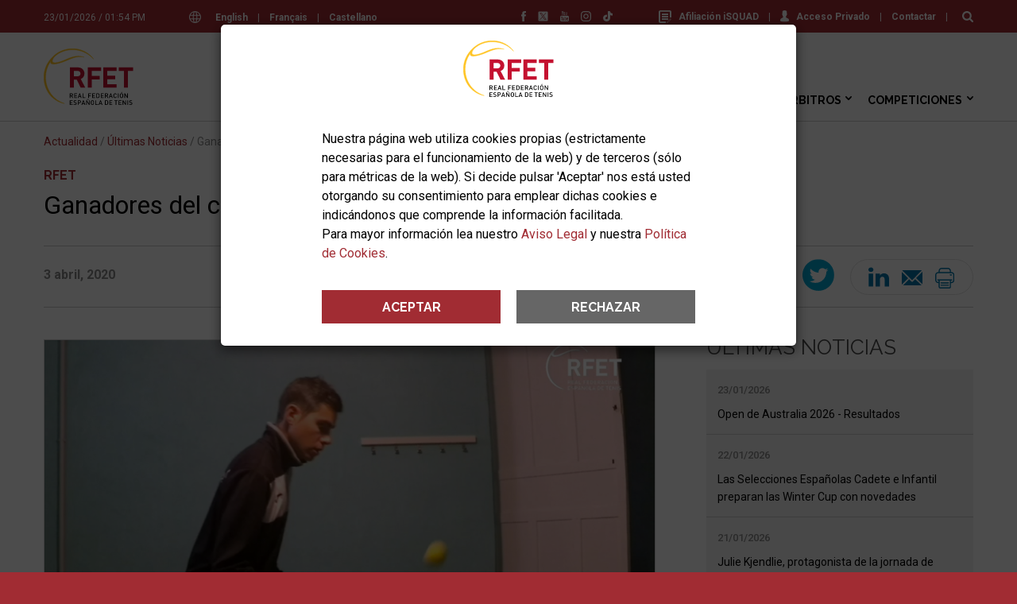

--- FILE ---
content_type: text/html; charset=windows-1252
request_url: https://www.rfet.es/es/noticia/ganadores-del-concurso-de-habilidad-de-la-rfet-tenisencasa
body_size: 22111
content:
		<!DOCTYPE html>
<html lang="es" dir="ltr" prefix="og: https://ogp.me/ns#">
<head>
  <meta http-equiv="Content-Type" content="text/html; charset=windows-1252" />
  <title>Ganadores del concurso de habilidad de la RFET #TenisEnCasa</title>
  <meta name="description" content="">
  <meta name="robots" content="index,follow">
  <meta name="google" content="notranslate">
  <meta name="viewport" content="width=device-width, initial-scale=1">
  <meta name="apple-mobile-web-app-capable" content="yes">
  <link rel="apple-touch-icon" sizes="180x180" href="/web/assets/app/apple-touch-icon.png">
  <link rel="icon" type="image/png" sizes="32x32" href="/web/assets/app/favicon-32x32.png">
  <link rel="icon" type="image/png" sizes="16x16" href="/web/assets/app/favicon-16x16.png">
  <link rel="manifest" href="/manifest.json">
  <meta name="theme-color" content="#A12C33">
  <link rel="icon" href="/favicon.ico" type="image/x-icon" />
  <meta property="og:type" content="website">
  <meta property="og:site_name" content="RFET, Real Federación Española de Tenis">
  <meta property="og:title" content="Ganadores del concurso de habilidad de la RFET #TenisEnCasa">
  <meta property="og:description" content="">
  <meta property="og:image" content="https://www.rfet.es/media/image/noticias/10258_Foto.1588678331.jpg">
  <meta property="og:url" content="https://www.rfet.es/es/noticia/ganadores-del-concurso-de-habilidad-de-la-rfet-tenisencasa">
  <link rel="image_src" href="https://www.rfet.es/media/image/noticias/10258_Foto.1588678331.jpg">
  <meta name="twitter:title" content="Ganadores del concurso de habilidad de la RFET #TenisEnCasa">
  <meta name="twitter:description" content="">
  <meta name="twitter:image" content="https://www.rfet.es/media/image/noticias/10258_Foto.1588678331.jpg">
  <meta name="twitter:image:src" content="https://www.rfet.es/media/image/noticias/10258_Foto.1588678331.jpg">
  <meta name="twitter:url" content="https://www.rfet.es/es/noticia/ganadores-del-concurso-de-habilidad-de-la-rfet-tenisencasa">
  <meta name="twitter:card" content="summary_large_image">
  <meta name="twitter:site" content="@RFETenis">
  <link rel="stylesheet" href="https://fonts.googleapis.com/css?family=Roboto:200,200i,300,300i,400,400i,500,500i,600,600i,700,700i&display=swap&subset=latin-ext">
<link rel="stylesheet" href="https://fonts.googleapis.com/css?family=Raleway:200,200i,300,300i,400,400i,500,500i,600,600i,700,700i&display=swap&subset=latin-ext">
<link rel="stylesheet" href="/web/assets/css/styles_1767181151.css">
<style>
	
	.skiptranslate,
	#google_translate_element {
		display: none;
	}
</style>
  <script type="application/ld+json" id="linked-data-json-organization">{
    "@context": "https://schema.org",
    "@type": "Organization",
    "name": "RFET, Real Federación Española de Tenis",
    "url": "https://www.rfet.es",
    "logo": "https://www.rfet.es/web/assets/img/logo-rfet.svg",
    "sameAs": ["https://www.facebook.com/RFETenis","https://twitter.com/RFETenis","https://www.instagram.com/rfetenis/","https://www.youtube.com/user/RFETmultimedia","https://www.tiktok.com/@rfetenis_"]
  }</script>  
  <script>
	var litCookies = "acceptCookiesRFET2023";
	function setCookie(cname, cvalue, exdays){
	    var d = new Date();
	    d.setTime(d.getTime() + (exdays*24*60*60*1000));
	    var expires = "expires="+ d.toUTCString();
	    document.cookie = cname + "=" + cvalue + ";" + expires + ";path=/";
	}
	function getCookie(cname){
	    var name = cname + "=";
	    var decodedCookie = decodeURIComponent(document.cookie);
	    var ca = decodedCookie.split(';');
	    for(var i = 0; i <ca.length; i++) {
	        var c = ca[i];
	        while (c.charAt(0) == ' ') {
	            c = c.substring(1);
	        }
	        if (c.indexOf(name) == 0) {
	            return c.substring(name.length, c.length);
	        }
	    }
	    return "";
	} 	
</script>
	<script>
		function ga(func='send', type='event', action, referer, title){
			gtag(type, action, {
				'event_referer': referer,
				'event_title': title,
				'value': 1
			});
			console.log('gtag',func,type,action,referer,title);
		}
  	    var head=document.getElementsByTagName("head")[0];
	    var script=document.createElement("script");
	    script.src="https://www.googletagmanager.com/gtag/js?id=G-LEQEWKP32C";
	    script.type="text/javascript";
	    script.async=true;
	    script.defer=true;
	    head.appendChild(script);
		window.dataLayer = window.dataLayer || [];
		function gtag() { 
			dataLayer.push(arguments); 
		}
		gtag('js', new Date());
		gtag('config', 'G-LEQEWKP32C');
		
		if(getCookie(litCookies)!="") {
			gtag('consent', 'update', {
				'analytics_storage': 'granted'
				});
		} else {
			gtag('consent', 'default', {
				'ad_storage': 'denied',
				'ad_user_data': 'denied',
				'ad_personalization': 'denied',
				'analytics_storage': 'denied'
			});
		}
	</script>

</head>
<body class="page-noticias-detalle">
  
  <header>
	<div class="header-search">
	<div class="wrapper">
		<form id="predictive-form">
			<input type="text" id="predictive-q" name="q" value="" placeholder="Buscar en rfet.es">
		</form>
		<div id="predictive-res" class="predictive clearfix"></div>
	</div>
</div><div class="push-top">
	<div class="wrapper">
	<div class="date">23/01/2026 / 01:54 PM</div><div class="langs">
	<svg version="1.1" id="Capa_1" xmlns="http://www.w3.org/2000/svg" xmlns:xlink="http://www.w3.org/1999/xlink" x="0px" y="0px"
	 width="15px" height="15px" viewBox="125.001 0 15 15" enable-background="new 125.001 0 15 15" xml:space="preserve">
<path d="M139.583,9.967c0.27-0.773,0.417-1.604,0.417-2.467c0-0.864-0.147-1.694-0.417-2.467c-0.007-0.023-0.015-0.046-0.024-0.068
	C138.518,2.073,135.747,0,132.501,0s-6.017,2.073-7.059,4.965c-0.01,0.022-0.018,0.044-0.024,0.068
	c-0.27,0.773-0.417,1.603-0.417,2.467c0,0.864,0.147,1.694,0.417,2.467c0.006,0.023,0.014,0.046,0.024,0.068
	c1.042,2.892,3.812,4.965,7.059,4.965s6.017-2.073,7.059-4.965C139.569,10.013,139.577,9.991,139.583,9.967z M132.501,13.925
	c-0.286,0-0.746-0.517-1.131-1.672c-0.186-0.557-0.335-1.198-0.443-1.895h3.147c-0.108,0.697-0.257,1.337-0.443,1.895
	C133.247,13.408,132.787,13.925,132.501,13.925z M130.796,9.283c-0.051-0.573-0.079-1.171-0.079-1.783
	c0-0.612,0.027-1.21,0.079-1.783h3.409c0.052,0.573,0.079,1.171,0.079,1.783c0,0.612-0.027,1.21-0.079,1.783H130.796z M126.076,7.5
	c0-0.619,0.088-1.217,0.252-1.783h3.39c-0.05,0.585-0.076,1.185-0.076,1.783s0.025,1.198,0.076,1.783h-3.39
	C126.164,8.717,126.076,8.119,126.076,7.5z M132.501,1.075c0.286,0,0.746,0.517,1.131,1.672c0.186,0.557,0.334,1.198,0.443,1.895
	h-3.148c0.108-0.697,0.257-1.337,0.443-1.895C131.755,1.592,132.215,1.075,132.501,1.075z M135.284,5.717h3.39
	c0.164,0.566,0.252,1.165,0.252,1.783s-0.088,1.217-0.252,1.783h-3.39c0.05-0.585,0.076-1.185,0.076-1.783
	S135.333,6.302,135.284,5.717z M138.253,4.642h-3.093c-0.191-1.318-0.52-2.501-0.979-3.343
	C135.965,1.782,137.443,3.017,138.253,4.642z M130.821,1.298c-0.46,0.842-0.789,2.024-0.98,3.343h-3.093
	C127.559,3.017,129.037,1.782,130.821,1.298z M126.748,10.358h3.093c0.191,1.319,0.52,2.501,0.98,3.343
	C129.037,13.218,127.559,11.983,126.748,10.358z M134.181,13.702c0.46-0.842,0.788-2.024,0.979-3.343h3.093
	C137.443,11.983,135.965,13.218,134.181,13.702z"/>
</svg>
			<a class="lang-trigger-js" href="#en">English</a>
		<span>|</span>
			<a class="lang-trigger-js" href="#fr">Français</a>
		<span>|</span>
		
	<a class="lang-reload" href="#">Castellano</a>
</div><div id="google_translate_element"></div><div class="links">
						<a href="https://tenis.isquad.es/afiliaciones/login.php" class="user" target="_blank" rel="nofollow" title="Afiliación iSQUAD"><svg version="1.1" xmlns="http://www.w3.org/2000/svg" xmlns:xlink="http://www.w3.org/1999/xlink" x="0px" y="0px" width="16px" height="16px" viewBox="3 2 16 16" enable-background="new 3 2 16 16" xml:space="preserve">
<g>
	<g>
		<path d="M17,11h2V4c0-1.1-0.9-2-2-2H5C3.9,2,3,2.9,3,4v12c0,1.1,0.9,2,2,2h7v-2H5V3.779h12V11z"></path>
		<rect x="7" y="12" width="8" height="2"></rect>
		<polygon points="12,11 15,11 15,9 7,9 7,11 		"></polygon>
		<rect x="7" y="6" width="8" height="2"></rect>
	</g>
</g>
<g>
	<g>
		<path d="M13.25,16.667L13,18l1.333-0.25l3.605-3.606l-1.082-1.082L13.25,16.667z M14.189,17.478l-0.822,0.155l0.155-0.822
			l3.334-3.334l0.667,0.667L14.189,17.478z"></path>
		<path d="M17.918,12l-0.812,0.812l1.082,1.082L19,13.082L17.918,12z M17.521,12.812l0.397-0.397l0.667,0.667l-0.397,0.397
			L17.521,12.812z"></path>
	</g>
</g>
</svg>Afiliación iSQUAD</a>
			<span>|</span>		<a href="https://hub.misquad.es/tenis/" class="user" target="_blank" rel="nofollow" title="Acceso Privado"><svg xmlns="http://www.w3.org/2000/svg" xmlns:xlink="http://www.w3.org/1999/xlink" width="11" height="15" viewBox="0 0 11 15">
    <defs>
        <path d="M0 0h11v14.348H0z"></path>
    </defs>
    <g fill-rule="evenodd">
        <path d="M9.808 10.256L7.523 9.114a.63.63 0 0 1-.35-.566V7.74c.056-.067.113-.143.173-.228.296-.418.534-.884.706-1.386a.949.949 0 0 0 .557-.865v-.957a.954.954 0 0 0-.24-.627V2.405c.014-.132.067-.915-.5-1.56C7.38.283 6.581 0 5.5 0 4.42 0 3.623.284 3.132.844c-.567.646-.514 1.43-.5 1.56v1.273a.954.954 0 0 0-.24.627v.957c0 .29.133.562.358.743.22.868.678 1.521.838 1.73v.792a.632.632 0 0 1-.33.555l-2.133 1.164A2.156 2.156 0 0 0 0 12.139v.774c0 1.135 3.598 1.435 5.5 1.435 1.902 0 5.5-.3 5.5-1.435v-.728c0-.822-.457-1.561-1.192-1.929"></path>
    </g>
</svg>Acceso Privado</a>
				<span>|</span>
		<a   href="/es/rfet-contactar.html" title="Contactar">Contactar</a>
		<span>|</span>
	<a href="#" class="lens predictive-trigger-js"><svg xmlns="http://www.w3.org/2000/svg" xmlns:xlink="http://www.w3.org/1999/xlink" width="14" height="14" viewBox="0 0 14 14">
    <defs>
        <path id="a" d="M0 0h14v14H0z"/>
    </defs>
    <g fill="none" fill-rule="evenodd">
        <path fill="#FFF" d="M8.586 8.586c-.738.738-1.625 1.106-2.663 1.106-1.038 0-1.925-.369-2.663-1.106-.737-.738-1.106-1.625-1.106-2.663 0-1.037.369-1.925 1.106-2.663.738-.738 1.625-1.106 2.663-1.106 1.038 0 1.925.369 2.663 1.106.738.738 1.106 1.626 1.106 2.663 0 1.038-.369 1.925-1.106 2.663m5.103 3.58L10.803 9.28a5.762 5.762 0 0 0 1.043-3.357c0-.802-.156-1.57-.467-2.301a5.921 5.921 0 0 0-1.262-1.893A5.93 5.93 0 0 0 8.224.467 5.821 5.821 0 0 0 5.923 0c-.802 0-1.569.156-2.301.467A5.924 5.924 0 0 0 1.729 1.73 5.93 5.93 0 0 0 .467 3.622 5.826 5.826 0 0 0 0 5.923c0 .802.156 1.569.467 2.3a5.933 5.933 0 0 0 1.262 1.894c.53.53 1.16.95 1.893 1.262a5.825 5.825 0 0 0 2.301.467 5.763 5.763 0 0 0 3.357-1.043l2.886 2.877a1 1 0 0 0 .757.32c.292 0 .544-.107.757-.32.213-.213.32-.465.32-.757 0-.297-.104-.55-.311-.757" />
    </g>
</svg></a>
</div><div class="rrss">
	<a href="https://www.facebook.com/RFETenis" target="_blank" rel="nofollow" title="Facebook"><svg version="1.1" id="Layer_1" xmlns="http://www.w3.org/2000/svg" xmlns:xlink="http://www.w3.org/1999/xlink" x="0px" y="0px"
	 width="6.042px" height="13px" viewBox="0 0 6.042 13" enable-background="new 0 0 6.042 13" xml:space="preserve">
<g>
	<path fill="#4267B2" d="M5.807,6.505H3.984V13H1.282V6.505H0V4.21h1.283V2.725C1.283,1.662,1.788,0,4.008,0l2.001,0.008v2.229
		H4.557c-0.236,0-0.572,0.118-0.572,0.624v1.35h2.058L5.807,6.505L5.807,6.505z"/>
</g>
</svg>
</a>
	<a href="https://twitter.com/RFETenis" target="_blank" rel="nofollow" title="Twitter"><svg xmlns="http://www.w3.org/2000/svg" xmlns:xlink="http://www.w3.org/1999/xlink" version="1.1" id="Layer_1" width="24px" height="24px" viewBox="0 0 24 24" style="enable-background:new 0 0 24 24;" xml:space="preserve"><g><polygon points="12.153992,10.729553 8.088684,5.041199 5.92041,5.041199 10.956299,12.087097 11.59021,12.97345    15.900635,19.009583 18.068909,19.009583 12.785217,11.615906  "/><path d="M21.15979,1H2.84021C1.823853,1,1,1.823853,1,2.84021v18.31958C1,22.176147,1.823853,23,2.84021,23h18.31958   C22.176147,23,23,22.176147,23,21.15979V2.84021C23,1.823853,22.176147,1,21.15979,1z M15.235352,20l-4.362549-6.213013   L5.411438,20H4l6.246887-7.104675L4,4h4.764648l4.130127,5.881958L18.06958,4h1.411377l-5.95697,6.775635L20,20H15.235352z"/></g></svg></a>
	<a href="https://www.youtube.com/user/RFETmultimedia" target="_blank" rel="nofollow" title="Youtube"><svg version="1.1" id="Layer_1" xmlns="http://www.w3.org/2000/svg" xmlns:xlink="http://www.w3.org/1999/xlink" x="0px" y="0px"
	 width="10.843px" height="13px" viewBox="0 0 10.843 13" enable-background="new 0 0 10.843 13" xml:space="preserve">
<g>
	<g transform="translate(0 5.92)">
		<path fill="#FF0000" d="M6.79,2.898c-0.034-0.083-0.106-0.123-0.196-0.13C6.495,2.759,6.397,2.795,6.326,2.866
			c-0.03,0.026-0.044,0.065-0.044,0.065l0.002,2.13v0.052l0.02,0.028c0.062,0.065,0.136,0.118,0.229,0.138
			c0.153,0.032,0.262-0.031,0.291-0.172c0.01-0.037,0.012-0.072,0.013-0.107c0-0.635,0.002-1.269-0.001-1.9
			C6.833,3.028,6.817,2.962,6.79,2.898z M9.27,3.056C9.268,2.896,9.138,2.768,8.979,2.77l0,0C8.817,2.768,8.688,2.896,8.687,3.056
			l0,0v0.497h0.581V3.056H9.27z M9.865,5.313C9.753,5.64,9.519,5.822,9.176,5.872c-0.213,0.03-0.424,0.027-0.622-0.062
			C8.28,5.686,8.127,5.467,8.061,5.188C8.03,5.056,8.015,4.922,8.013,4.787c-0.006-0.523-0.004-1.05-0.002-1.575
			c0-0.273,0.066-0.526,0.256-0.736C8.482,2.234,8.763,2.146,9.08,2.164c0.096,0.007,0.194,0.021,0.284,0.051
			c0.31,0.101,0.475,0.328,0.539,0.631c0.023,0.118,0.033,0.239,0.035,0.358c0.006,0.28-0.002,0.897-0.002,0.897H8.688v0.885
			c0,0.157,0.13,0.288,0.291,0.288c0.159,0,0.292-0.131,0.292-0.288V4.532h0.671C9.94,4.532,9.95,5.067,9.865,5.313z M7.455,5.448
			C7.367,5.705,7.176,5.839,6.899,5.836c-0.212,0-0.414-0.092-0.555-0.25C6.324,5.564,6.303,5.54,6.282,5.519v0.27H5.629V0.995
			h0.653v1.578c0,0,0.036-0.073,0.068-0.111C6.449,2.347,6.58,2.265,6.728,2.226C6.977,2.164,7.266,2.24,7.403,2.529
			C7.484,2.7,7.506,2.881,7.506,3.067c0.003,0.67,0.003,1.342,0,2.012C7.508,5.203,7.495,5.326,7.455,5.448L7.455,5.448z
			 M4.976,4.083v1.705H4.324V5.398L4.275,5.45c-0.141,0.158-0.3,0.285-0.502,0.356C3.675,5.841,3.57,5.849,3.468,5.832
			C3.334,5.814,3.222,5.727,3.172,5.601c-0.049-0.117-0.072-0.244-0.067-0.37c-0.001-0.47,0-2.955,0-2.978h0.649
			c0.002,0.021,0.004,1.805,0.005,2.675c0,0.046,0,0.096,0.009,0.139c0.025,0.118,0.115,0.169,0.229,0.127
			c0.126-0.05,0.235-0.134,0.314-0.242c0.013-0.017,0.013-0.044,0.013-0.066V2.248h0.652V4.083z M2.343,5.788H1.607V1.681H0.846
			V0.996h2.261v0.684H2.343V5.788z M9.249-0.111c-2.552-0.055-5.104-0.055-7.656,0C0.708-0.092,0,0.622,0,1.497V5.43
			c0,0.874,0.708,1.59,1.593,1.608c2.552,0.056,5.104,0.056,7.656,0c0.88-0.013,1.588-0.727,1.594-1.608V1.497
			C10.843,0.622,10.135-0.092,9.249-0.111z M6.835,3.099c-0.004-0.07-0.02-0.137-0.045-0.201c-0.034-0.083-0.106-0.123-0.196-0.13
			C6.495,2.759,6.397,2.795,6.326,2.866c-0.03,0.026-0.044,0.065-0.044,0.065l0.002,2.13v0.052l0.02,0.028
			c0.062,0.065,0.136,0.118,0.229,0.138c0.153,0.032,0.262-0.031,0.291-0.172c0.01-0.037,0.013-0.072,0.013-0.107
			C6.836,4.365,6.838,3.731,6.835,3.099L6.835,3.099z M6.835,3.099c-0.004-0.07-0.02-0.137-0.045-0.201
			c-0.034-0.083-0.106-0.123-0.196-0.13C6.495,2.759,6.397,2.795,6.326,2.866c-0.03,0.026-0.044,0.065-0.044,0.065l0.002,2.13v0.052
			l0.02,0.028c0.062,0.065,0.136,0.118,0.229,0.138c0.153,0.032,0.262-0.031,0.291-0.172c0.01-0.037,0.013-0.072,0.013-0.107
			C6.836,4.365,6.838,3.731,6.835,3.099L6.835,3.099z"/>
	</g>
	<path fill="#FF0000" d="M8.458,1.259v3.559H7.79l0.001-0.382C7.717,4.506,7.653,4.574,7.583,4.634
		C7.464,4.743,7.319,4.818,7.16,4.853C6.91,4.9,6.697,4.822,6.618,4.566C6.591,4.481,6.576,4.392,6.575,4.302V1.259h0.662v2.714
		c0,0.036,0.003,0.073,0.009,0.107C7.268,4.193,7.351,4.245,7.46,4.208c0.128-0.049,0.239-0.135,0.319-0.245
		C7.793,3.949,7.792,3.92,7.792,3.897V1.259H8.458L8.458,1.259z M2.933,1.877L2.484,0H1.723l0.846,2.765
		c0.01,0.03,0.014,0.064,0.014,0.096v1.955h0.7V2.862c0-0.033,0.005-0.066,0.014-0.097L4.143,0H3.382L2.933,1.877L2.933,1.877z
		 M5.333,3.999c0,0.15-0.124,0.272-0.276,0.272c-0.151,0.001-0.275-0.12-0.276-0.272l0,0V2.077c0-0.15,0.125-0.272,0.276-0.272
		c0.152,0,0.276,0.122,0.276,0.272V3.999z M5.057,1.17c-0.528,0-0.957,0.423-0.957,0.944v1.847c0,0.521,0.428,0.945,0.957,0.945
		c0.528,0,0.957-0.423,0.957-0.945V2.114C6.014,1.593,5.585,1.17,5.057,1.17z"/>
</g>
</svg>
</a>
	<a href="https://www.instagram.com/rfetenis/" target="_blank" rel="nofollow" title="Instagram"><svg version="1.1" id="Capa_1" xmlns="http://www.w3.org/2000/svg" xmlns:xlink="http://www.w3.org/1999/xlink" x="0px" y="0px"
	 width="20px" height="20px" viewBox="0 0 20 20" enable-background="new 0 0 20 20" xml:space="preserve">
<g>
	<g>
		<path d="M13.75,0h-7.5C2.799,0,0,2.799,0,6.25v7.5C0,17.201,2.799,20,6.25,20h7.5c3.451,0,6.25-2.799,6.25-6.25v-7.5
			C20,2.799,17.201,0,13.75,0z M18.125,13.75c0,2.413-1.962,4.375-4.375,4.375h-7.5c-2.413,0-4.375-1.962-4.375-4.375v-7.5
			c0-2.413,1.962-4.375,4.375-4.375h7.5c2.413,0,4.375,1.962,4.375,4.375V13.75z"/>
	</g>
</g>
<g>
	<g>
		<path d="M10,5c-2.761,0-5,2.239-5,5s2.239,5,5,5s5-2.239,5-5S12.761,5,10,5z M10,13.125c-1.723,0-3.125-1.402-3.125-3.125
			c0-1.724,1.402-3.125,3.125-3.125S13.125,8.276,13.125,10C13.125,11.723,11.723,13.125,10,13.125z"/>
	</g>
</g>
<g>
	<g>
		<circle cx="15.375" cy="4.625" r="0.666"/>
	</g>
</g>
</svg>
</a>
	<a href="https://www.tiktok.com/@rfetenis_" target="_blank" rel="nofollow" title="TikTok"><svg version="1.1" id="Layer_1" xmlns="http://www.w3.org/2000/svg" xmlns:xlink="http://www.w3.org/1999/xlink" x="0px" y="0px"
	 width="69.958px" height="80px" viewBox="0 0 69.958 80" enable-background="new 0 0 69.958 80" xml:space="preserve">
<path d="M67.615,17.573c-8.397,0-15.229-6.832-15.229-15.229C52.386,1.049,51.337,0,50.042,0H37.49
	c-1.294,0-2.344,1.049-2.344,2.344v51.464c0,4.937-4.017,8.952-8.954,8.952s-8.952-4.016-8.952-8.952
	c0-4.938,4.016-8.954,8.952-8.954c1.295,0,2.344-1.049,2.344-2.344V29.958c0-1.294-1.049-2.344-2.344-2.344
	C11.75,27.614,0,39.365,0,53.808C0,68.25,11.75,80,26.192,80c14.443,0,26.193-11.75,26.193-26.192v-22.78
	c4.665,2.487,9.855,3.785,15.229,3.785c1.294,0,2.344-1.049,2.344-2.344V19.917C69.958,18.623,68.909,17.573,67.615,17.573z"/>
</svg>
</a>
</div>	</div>
</div>	<div class="nav-top">
		<div class="wrapper">
			
<div class="logos">
	<div class="rfet">
		<a href="/es" title="RFET, Logo">
			<img src="/web/assets/img/logo-rfet.svg" alt="RFET">
		</a>
	</div>

	</div>
			<nav>
	<ul class="main-nav">
			<li class="still unique m-1">
			<a   href="/es/index.html" title="Inicio">Inicio</a>
					</li>
			<li class="still more m-2">
			<a   href="/es/rfet.html" title="RFET">RFET</a>
							<ul class="colum ">
									<li class="still normal">
						<a   href="/es/rfet-historia.html" title="Historia">Historia</a>
											</li>
									<li class="still normal">
						<a   href="/es/rfet-saluda.html" title="Saluda del Presidente">Saluda del Presidente</a>
											</li>
									<li class="still row">
						<a   href="/es/rfet-transparencia.html" title="Transparencia">Transparencia</a>
													<ul class="colum">
																	<li class="still normal">
										<a   href="/es/rfet-actividades-sedes.html" title="Actividades y Sedes">Actividades y Sedes</a>
																			</li>
																	<li class="still normal">
										<a   href="/es/rfet-proyecto-deportivo.html" title="Proyecto Deportivo">Proyecto Deportivo</a>
																			</li>
																	<li class="still normal">
										<a   href="/es/rfet-estructura.html" title="Estructura">Estructura</a>
																			</li>
																	<li class="still normal">
										<a   href="/es/rfet-transparencia-normativa.html" title="Normativa">Normativa</a>
																			</li>
																	<li class="still normal">
										<a   href="/es/rfet-transparencia-documentos-economicos.html" title="Documentos Económicos">Documentos Económicos</a>
																			</li>
																	<li class="still normal">
										<a   href="/es/rfet-transparencia-memorias-anuales.html" title="Memorias Anuales">Memorias Anuales</a>
																			</li>
																	<li class="still normal">
										<a   href="/es/rfet-transparencia-organos-gobierno.html" title="Acuerdos Órganos de Gobierno">Acuerdos Órganos de Gobierno</a>
																			</li>
																	<li class="still normal">
										<a   href="/es/rfet-transparencia-reglamentos-deportivos.html" title="Reglamentos Deportivos">Reglamentos Deportivos</a>
																			</li>
																	<li class="still normal">
										<a   href="/es/rfet-transparencia-perfil-contratante.html" title="Perfil del Contratante">Perfil del Contratante</a>
																			</li>
																	<li class="still normal">
										<a   href="/es/rfet-transparencia-compliance.html" title="Compliance">Compliance</a>
																			</li>
																	<li class="still normal">
										<a   href="/es/rfet-transparencia-otros-documentos.html" title="Otros Documentos">Otros Documentos</a>
																			</li>
																	<li class="still normal">
										<a   href="/es/rfet-transparencia-elecciones.html" title="Elecciones RFET 2024">Elecciones RFET 2024</a>
																			</li>
											
							</ul>
											</li>
									<li class="still normal">
						<a   href="/es/rfet-federaciones-territoriales.html" title="Federaciones Territoriales">Federaciones Territoriales</a>
											</li>
									<li class="still normal">
						<a   href="/es/rfet-servicios-medicos.html" title="Servicios Médicos">Servicios Médicos</a>
											</li>
									<li class="still row">
						<a   href="/es/rfet-prensa.html" title="Prensa">Prensa</a>
													<ul class="colum">
																	<li class="still normal">
										<a   href="/es/oficina-de-prensa.html" title="Oficina de Prensa">Oficina de Prensa</a>
																			</li>
																	<li class="still normal">
										<a   href="/es/notas-de-prensa.html" title="Notas de Prensa">Notas de Prensa</a>
																			</li>
																	<li class="still normal">
										<a   href="/es/acreditaciones.html" title="Acreditaciones">Acreditaciones</a>
																			</li>
											
							</ul>
											</li>
									<li class="still normal">
						<a target="_blank" rel="nofollow" href="https://www.joma-sport.com/es/tenis" title="Tienda">Tienda</a>
											</li>
									<li class="still row">
						<a   href="/es/rfet-patrocinadores.html" title="Patrocinadores">Patrocinadores</a>
													<ul class="colum">
																	<li class="still normal">
										<a   href="/es/patrocinadores.html" title="Patrocinadores RFET">Patrocinadores RFET</a>
																			</li>
																	<li class="still normal">
										<a   href="/es/ser-patrocinador.html" title="Ser patrocinador de la RFET">Ser patrocinador de la RFET</a>
																			</li>
											
							</ul>
											</li>
									<li class="still normal">
						<a   href="/es/rfet-enlaces.html" title="Enlaces">Enlaces</a>
											</li>
									<li class="still normal">
						<a   href="/es/rfet-imagen-corporativa.html" title="Imagen Corporativa">Imagen Corporativa</a>
											</li>
									<li class="still normal">
						<a   href="/es/rfet-localizacion.html" title="Localización">Localización</a>
											</li>
									<li class="still normal">
						<a   href="/es/rfet-contactar.html" title="Contactar">Contactar</a>
											</li>
												</ul>
					</li>
			<li class="still more m-3">
			<a   href="/es/actualidad.html" title="Actualidad">Actualidad</a>
							<ul class="colum long">
									<li class="still normal">
						<a   href="/es/ultimas-noticias.html" title="Últimas Noticias">Últimas Noticias</a>
											</li>
									<li class="still normal">
						<a   href="/es/hemeroteca.html" title="Hemeroteca">Hemeroteca</a>
											</li>
									<li class="still normal">
						<a   href="/es/avisos.html" title="Avisos">Avisos</a>
											</li>
									<li class="still row">
						<a   href="/es/tenis-info.html" title="Tenis Info">Tenis Info</a>
											</li>
									<li class="still normal">
						<a   href="/es/videos.html" title="Vídeos">Vídeos</a>
											</li>
									<li class="still normal">
						<a   href="/es/fotografias.html" title="Fotografías">Fotografías</a>
											</li>
													<li class="news">
						<div class="spinner"></div>
					</li>
								</ul>
					</li>
			<li class="still more m-4">
			<a   href="/es/jugadores.html" title="Jugadores">Jugadores</a>
							<ul class="colum ">
									<li class="still normal">
						<a   href="/es/licencias.html" title="Licencias">Licencias</a>
											</li>
									<li class="still normal">
						<a   href="/es/jugadores-isquad-federados.html" title="iSQUAD Federad@s">iSQUAD Federad@s</a>
											</li>
									<li class="still row">
						<a   href="/es/ranking-nacional.html" title="Ranking Nacional">Ranking Nacional</a>
													<ul class="colum">
																	<li class="still normal">
										<a   href="/es/clasificacion-nacional.html" title="Ranking Nacional">Ranking Nacional</a>
																			</li>
																	<li class="still normal">
										<a target="_blank" rel="nofollow" href="https://pgt.rfet.es/rfet/f?p=CNM" title="Ficha de Clasificación">Ficha de Clasificación</a>
																			</li>
																	<li class="still normal">
										<a   href="/es/ranking-listados.html" title="Listados Clasificación">Listados Clasificación</a>
																			</li>
																	<li class="still normal">
										<a   href="/es/ranking-dobles.html" title="Clasificación de Dobles">Clasificación de Dobles</a>
																			</li>
																	<li class="still normal">
										<a   href="/es/ranking-nacional-faqs.html" title="Preguntas Frecuentes">Preguntas Frecuentes</a>
																			</li>
											
							</ul>
											</li>
									<li class="still normal">
						<a   href="/es/rankings-internacionales.html" title="Rankings Internacionales">Rankings Internacionales</a>
											</li>
									<li class="still normal">
						<a   href="/es/itf-world-tennis-number.html" title="World Tennis Number">World Tennis Number</a>
											</li>
									<li class="still normal">
						<a   href="/es/selecciones-espanolas.html" title="Selecciones Españolas">Selecciones Españolas</a>
											</li>
									<li class="still normal">
						<a   href="/es/club-grandes.html" title="Club de los Grandes">Club de los Grandes</a>
											</li>
									<li class="still normal">
						<a   href="/es/jugar-tenis.html" title="Jugar al Tenis">Jugar al Tenis</a>
											</li>
									<li class="still normal">
						<a   href="https://www.rfet.es/es/encuentra-club.html" title="Encuentra tu Club">Encuentra tu Club</a>
											</li>
									<li class="still normal">
						<a   href="/es/salud.html" title="Salud">Salud</a>
											</li>
									<li class="still normal">
						<a   href="https://www.rfet.es/es/rfet-servicios-medicos.html#antidopaje" title="Programa Antidopaje">Programa Antidopaje</a>
											</li>
									<li class="still normal">
						<a   href="/es/integridad-tenis.html" title="Integridad en el Tenis">Integridad en el Tenis</a>
											</li>
									<li class="still normal">
						<a   href="/es/competir-fuera-espana.html" title="Competir en Torneos Internacionales">Competir en Torneos Internacionales</a>
											</li>
									<li class="still normal">
						<a   href="/es/jugadores-defensor-tenista.html" title="Defensor del Tenista">Defensor del Tenista</a>
											</li>
									<li class="still normal">
						<a   href="https://www.rfet.es/es/rfet-transparencia-normativa-rfet.html" title="Ayudas">Ayudas</a>
											</li>
												</ul>
					</li>
			<li class="still more m-5">
			<a   href="/es/clubes.html" title="Clubes">Clubes</a>
							<ul class="colum ">
									<li class="still normal">
						<a   href="/es/encuentra-club.html" title="Encuentra tu Club">Encuentra tu Club</a>
											</li>
									<li class="still normal">
						<a   href="/es/afiliarse-rfet.html" title="Afiliarse a la RFET">Afiliarse a la RFET</a>
											</li>
									<li class="still normal">
						<a   href="/es/servicios-para-clubes.html" title="Servicios para Clubes">Servicios para Clubes</a>
											</li>
												</ul>
					</li>
			<li class="still more m-6">
			<a   href="https://www.rfet.es/es/docencia.html" title="Técnicos">Técnicos</a>
							<ul class="colum ">
									<li class="still normal">
						<a   href="https://www.rfet.es/es/docencia-tecnicos.html" title="Listado de Técnicos">Listado de Técnicos</a>
											</li>
									<li class="still normal">
						<a   href="https://www.rfet.es/es/docencia.html" title="Docencia e Investigación">Docencia e Investigación</a>
											</li>
									<li class="still normal">
						<a   href="http://www.rfet.es/tenisxetapas/" title="tenisXetapas">tenisXetapas</a>
											</li>
												</ul>
					</li>
			<li class="still more m-7">
			<a   href="/es/arbitros.html" title="Árbitros">Árbitros</a>
							<ul class="colum ">
									<li class="still normal">
						<a   href="/es/arbitros-noticias.html" title="Noticias">Noticias</a>
											</li>
									<li class="still normal">
						<a   href="/es/arbitros-normativa.html" title="Normativa e Información">Normativa e Información</a>
											</li>
									<li class="still normal">
						<a   href="/es/arbitros-solicitudes.html" title="Solicitudes">Solicitudes</a>
											</li>
									<li class="still normal">
						<a   href="/es/arbitros-designaciones.html" title="Designaciones">Designaciones</a>
											</li>
									<li class="still normal">
						<a   href="/es/arbitros-tienda.html" title="Tienda online CEAT">Tienda online CEAT</a>
											</li>
									<li class="still normal">
						<a   href="/es/arbitros-faqs.html" title="Preguntas Frecuentes">Preguntas Frecuentes</a>
											</li>
									<li class="still normal">
						<a   href="/es/quieres-ser-arbitro.html" title="¿Quieres ser Árbitro de Tenis?">¿Quieres ser Árbitro de Tenis?</a>
											</li>
												</ul>
					</li>
			<li class="still more colum-right">
			<a   href="/es/competiciones.html" title="Competiciones">Competiciones</a>
							<ul class="colum ">
									<li class="still normal">
						<a   href="/es/en-juego.html" title="En Juego">En Juego</a>
											</li>
									<li class="still row">
						<a   href="/es/portal-competicion-rfet.html" title="Portal de Competición RFET">Portal de Competición RFET</a>
													<ul class="colum">
																	<li class="still normal">
										<a target="_blank" rel="nofollow" href="https://resultadostenis.isquad.es/1/federacion" title="Campeonatos de España">Campeonatos de España</a>
																			</li>
																	<li class="still normal">
										<a target="_blank" rel="nofollow" href="https://resultadostenis.isquad.es/" title="Selecciona tu Federación">Selecciona tu Federación</a>
																			</li>
																	<li class="still normal">
										<a target="_blank" rel="nofollow" href="https://tenis.misquad.es/login.php" title="Acceso Jugador/a">Acceso Jugador/a</a>
																			</li>
																	<li class="still normal">
										<a target="_blank" rel="nofollow" href="https://tenis.misquad.es/loginclub.php" title="Acceso Club">Acceso Club</a>
																			</li>
																	<li class="still normal">
										<a target="_blank" rel="nofollow" href="https://tenis.misquad.es/logindelegadosmesa.php" title="Acceso Juez Árbitro">Acceso Juez Árbitro</a>
																			</li>
																	<li class="still normal">
										<a target="_blank" rel="nofollow" href="https://tenis.misquad.es/loginarbitros.php" title="Acceso Juez de Silla">Acceso Juez de Silla</a>
																			</li>
											
							</ul>
											</li>
									<li class="still normal">
						<a   href="/es/calendarios.html" title="Calendarios">Calendarios</a>
											</li>
									<li class="still row">
						<a   href="/es/campeonatos-espana.html" title="Campeonatos de España">Campeonatos de España</a>
													<ul class="colum">
																	<li class="still normal">
										<a   href="/es/campeonatos-espana-noticias.html" title="Noticias">Noticias</a>
																			</li>
																	<li class="still normal">
										<a   href="/es/campeonatos-espana-absolutos-individual.html" title="Absoluto Individual">Absoluto Individual</a>
																			</li>
																	<li class="still normal">
										<a   href="/es/campeonatos-espana-juveniles-individual.html" title="Juveniles Individual">Juveniles Individual</a>
																			</li>
																	<li class="still normal">
										<a   href="/es/campeonatos-espana-veteranos-individual.html" title="Veteranos Individual">Veteranos Individual</a>
																			</li>
																	<li class="still normal">
										<a   href="/es/campeonatos-espana-absolutos-equipos.html" title="Absoluto Equipos">Absoluto Equipos</a>
																			</li>
																	<li class="still normal">
										<a   href="/es/campeonatos-espana-juveniles-equipos.html" title="Juveniles Equipos">Juveniles Equipos</a>
																			</li>
																	<li class="still normal">
										<a   href="/es/campeonatos-espana-veteranos-equipos.html" title="Veteranos Equipos">Veteranos Equipos</a>
																			</li>
																	<li class="still normal">
										<a   href="/es/campeonatos-espana-historia.html" title="Historia">Historia</a>
																			</li>
																	<li class="still normal">
										<a   href="/es/campeonatos-espana-cuadro-honor.html" title="Cuadros de Honor">Cuadros de Honor</a>
																			</li>
											
							</ul>
											</li>
									<li class="still row">
						<a   href="/es/master-nacional.html" title="Máster Nacional">Máster Nacional</a>
													<ul class="colum">
																	<li class="still normal">
										<a   href="/es/master-nacional-noticias.html" title="Noticias">Noticias</a>
																			</li>
																	<li class="still normal">
										<a   href="/es/master-futuro-nacional-mapfre.html" title="Máster Futuro Nacional">Máster Futuro Nacional</a>
																			</li>
																	<li class="still normal">
										<a   href="/es/master-nacional-cuadros-honor.html" title="Cuadro de Honor">Cuadro de Honor</a>
																			</li>
											
							</ul>
											</li>
									<li class="still row">
						<a   href="/es/profesionales.html" title="Profesionales">Profesionales</a>
													<ul class="colum">
																	<li class="still normal">
										<a   href="/es/copa-davis.html" title="Copa Davis">Copa Davis</a>
																			</li>
																	<li class="still normal">
										<a   href="/es/fed-cup.html" title="Billie Jean King Cup">Billie Jean King Cup</a>
																			</li>
																	<li class="still normal">
										<a   href="/es/grand-slam.html" title="Grand Slam">Grand Slam</a>
																			</li>
																	<li class="still normal">
										<a   href="/es/atp-tour.html" title="ATP Tour">ATP Tour</a>
																			</li>
																	<li class="still normal">
										<a   href="/es/wta.html" title="WTA Tour">WTA Tour</a>
																			</li>
																	<li class="still normal">
										<a   href="/es/atp-challenger.html" title="ATP Challenger Tour">ATP Challenger Tour</a>
																			</li>
																	<li class="still normal">
										<a   href="/es/itf-world-tennis-tour-men.html" title="ITF World Tennis Tour Men">ITF World Tennis Tour Men</a>
																			</li>
																	<li class="still normal">
										<a   href="/es/itf-world-tennis-tour-women.html" title="ITF World Tennis Tour Women">ITF World Tennis Tour Women</a>
																			</li>
																	<li class="still normal">
										<a   href="/es/juegos-olimpicos.html" title="Juegos Olímpicos">Juegos Olímpicos</a>
																			</li>
																	<li class="still normal">
										<a   href="/es/juegos-mediterraneo.html" title="Juegos del Mediterráneo">Juegos del Mediterráneo</a>
																			</li>
											
							</ul>
											</li>
									<li class="still row">
						<a   href="/es/juveniles.html" title="Juveniles">Juveniles</a>
													<ul class="colum">
																	<li class="still normal">
										<a   href="/es/itf-world-tennis-tour-juniors.html" title="ITF World Tennis Tour Juniors">ITF World Tennis Tour Juniors</a>
																			</li>
																	<li class="still normal">
										<a   href="/es/tennis-europe-junior-tour.html" title="Tennis Europe Junior Tour">Tennis Europe Junior Tour</a>
																			</li>
																	<li class="still normal">
										<a   href="/es/campeonatos-europa.html" title="Campeonatos de Europa">Campeonatos de Europa</a>
																			</li>
																	<li class="still normal">
										<a   href="/es/campeonatos-mundo.html" title="Campeonatos del Mundo">Campeonatos del Mundo</a>
																			</li>
																	<li class="still normal">
										<a   href="/es/circuitos-juveniles.html" title="Circuitos Juveniles de Ámbito Nacional">Circuitos Juveniles de Ámbito Nacional</a>
																			</li>
											
							</ul>
											</li>
									<li class="still row">
						<a   href="/es/veteranos.html" title="Veteranos">Veteranos</a>
													<ul class="colum">
																	<li class="still normal">
										<a   href="/es/itf-seniors-circuit.html" title="ITF World Tennis Masters Tour">ITF World Tennis Masters Tour</a>
																			</li>
																	<li class="still normal">
										<a   href="/es/campeonatos-europa-seniors.html" title="Campeonatos de Europa">Campeonatos de Europa</a>
																			</li>
																	<li class="still normal">
										<a   href="/es/campeonatos-mundo-seniors.html" title="Campeonatos del Mundo">Campeonatos del Mundo</a>
																			</li>
											
							</ul>
											</li>
									<li class="still row">
						<a   href="/es/circuito-nacional-rfet.html" title="Circuito de Nacionales RFET">Circuito de Nacionales RFET</a>
													<ul class="colum">
																	<li class="still normal">
										<a   href="/es/circuito-nacional-rfet-torneos.html" title="Torneos">Torneos</a>
																			</li>
																	<li class="still normal">
										<a   href="/es/circuito-nacional-rfet-normativa.html" title="Normativa">Normativa</a>
																			</li>
											
							</ul>
											</li>
									<li class="still row">
						<a   href="/es/circuito-aficionados-rfet.html" title="Circuito Aficionados RFET">Circuito Aficionados RFET</a>
													<ul class="colum">
																	<li class="still normal">
										<a   href="/es/circuito-aficionados-rfet-bases.html" title="Bases">Bases</a>
																			</li>
																	<li class="still normal">
										<a   href="https://www.rfet.es/es/fotografia/circuito-aficionados-rfet-1" title="Imágenes">Imágenes</a>
																			</li>
																	<li class="still normal">
										<a   href="/es/circuito-aficionados-rfet-blog.html" title="Blog">Blog</a>
																			</li>
																	<li class="still normal">
										<a   href="/es/circuito-aficionados-rfet-contacto.html" title="Contacto">Contacto</a>
																			</li>
											
							</ul>
											</li>
									<li class="still row">
						<a   href="/es/tenis-silla.html" title="Tenis Silla">Tenis Silla</a>
													<ul class="colum">
																	<li class="still normal">
										<a   href="/es/tenis-silla-noticias.html" title="Noticias">Noticias</a>
																			</li>
																	<li class="still normal">
										<a   href="/es/tenis-silla-competiciones.html" title="Competiciones">Competiciones</a>
																			</li>
																	<li class="still normal">
										<a   href="/es/tenis-silla-rankings.html" title="Ranking Nacional">Ranking Nacional</a>
																			</li>
																	<li class="still normal">
										<a target="_blank" rel="nofollow" href="https://www.itftennis.com/en/rankings/uniqlo-wheelchair-tennis-tour-rankings/" title="Ranking Internacional">Ranking Internacional</a>
																			</li>
																	<li class="still normal">
										<a   href="/es/tenis-silla-jugadores.html" title="Jugadores">Jugadores</a>
																			</li>
																	<li class="still normal">
										<a   href="/es/tenis-silla-normativa.html" title="Normativa">Normativa</a>
																			</li>
																	<li class="still normal">
										<a   href="/es/tenis-silla-formularios.html" title="Formularios">Formularios</a>
																			</li>
																	<li class="still normal">
										<a   href="/es/tenis-silla-que-es.html" title="Descubre el Tenis en Silla">Descubre el Tenis en Silla</a>
																			</li>
											
							</ul>
											</li>
									<li class="still row">
						<a   href="/es/tenis-playa.html" title="Tenis Playa">Tenis Playa</a>
													<ul class="colum">
																	<li class="still normal">
										<a   href="/es/tenis-playa-noticias.html" title="Noticias">Noticias</a>
																			</li>
																	<li class="still normal">
										<a   href="/es/tenis-playa-competiciones.html" title="Competiciones">Competiciones</a>
																			</li>
																	<li class="still normal">
										<a   href="/es/tenis-playa-rankings.html" title="Ranking Nacional">Ranking Nacional</a>
																			</li>
																	<li class="still normal">
										<a target="_blank" rel="nofollow" href="https://www.itftennis.com/en/rankings/beach-tennis-tour-rankings/" title="Ranking Internacional">Ranking Internacional</a>
																			</li>
																	<li class="still normal">
										<a   href="/es/tenis-playa-jugadores.html" title="Jugadores">Jugadores</a>
																			</li>
																	<li class="still normal">
										<a   href="/es/tenis-playa-normativa.html" title="Normativa">Normativa</a>
																			</li>
																	<li class="still normal">
										<a   href="/es/tenis-playa-formularios.html" title="Formularios">Formularios</a>
																			</li>
																	<li class="still normal">
										<a   href="/es/tenis-playa-que-es.html" title="Descubre el Tenis Playa">Descubre el Tenis Playa</a>
																			</li>
											
							</ul>
											</li>
									<li class="still row">
						<a   href="/es/pickleball.html" title="Pickleball">Pickleball</a>
													<ul class="colum">
																	<li class="still normal">
										<a   href="/es/pickleball-noticias.html" title="Noticias">Noticias</a>
																			</li>
																	<li class="still normal">
										<a   href="/es/pickleball-competiciones.html" title="Competiciones">Competiciones</a>
																			</li>
																	<li class="still normal">
										<a   href="/es/pickleball-rankings.html" title="Ranking Nacional">Ranking Nacional</a>
																			</li>
																	<li class="still normal">
										<a   href="/es/pickleball-normativa.html" title="Normativa">Normativa</a>
																			</li>
																	<li class="still normal">
										<a   href="/es/pickleball-formularios.html" title="Formularios">Formularios</a>
																			</li>
																	<li class="still normal">
										<a   href="/es/pickleball-que-es.html" title="Descubre el Pickleball">Descubre el Pickleball</a>
																			</li>
											
							</ul>
											</li>
									<li class="still normal">
						<a   href="/es/historico-competiciones-ano.html" title="Histórico Competiciones / Año">Histórico Competiciones / Año</a>
											</li>
												</ul>
					</li>
		</ul>
</nav>			<div class="menu">
	<div class="langs-mobile">
	<a href="#" class="langs-trigger-js"><svg version="1.1" id="Capa_1" xmlns="http://www.w3.org/2000/svg" xmlns:xlink="http://www.w3.org/1999/xlink" x="0px" y="0px"
	 width="15px" height="15px" viewBox="125.001 0 15 15" enable-background="new 125.001 0 15 15" xml:space="preserve">
<path d="M139.583,9.967c0.27-0.773,0.417-1.604,0.417-2.467c0-0.864-0.147-1.694-0.417-2.467c-0.007-0.023-0.015-0.046-0.024-0.068
	C138.518,2.073,135.747,0,132.501,0s-6.017,2.073-7.059,4.965c-0.01,0.022-0.018,0.044-0.024,0.068
	c-0.27,0.773-0.417,1.603-0.417,2.467c0,0.864,0.147,1.694,0.417,2.467c0.006,0.023,0.014,0.046,0.024,0.068
	c1.042,2.892,3.812,4.965,7.059,4.965s6.017-2.073,7.059-4.965C139.569,10.013,139.577,9.991,139.583,9.967z M132.501,13.925
	c-0.286,0-0.746-0.517-1.131-1.672c-0.186-0.557-0.335-1.198-0.443-1.895h3.147c-0.108,0.697-0.257,1.337-0.443,1.895
	C133.247,13.408,132.787,13.925,132.501,13.925z M130.796,9.283c-0.051-0.573-0.079-1.171-0.079-1.783
	c0-0.612,0.027-1.21,0.079-1.783h3.409c0.052,0.573,0.079,1.171,0.079,1.783c0,0.612-0.027,1.21-0.079,1.783H130.796z M126.076,7.5
	c0-0.619,0.088-1.217,0.252-1.783h3.39c-0.05,0.585-0.076,1.185-0.076,1.783s0.025,1.198,0.076,1.783h-3.39
	C126.164,8.717,126.076,8.119,126.076,7.5z M132.501,1.075c0.286,0,0.746,0.517,1.131,1.672c0.186,0.557,0.334,1.198,0.443,1.895
	h-3.148c0.108-0.697,0.257-1.337,0.443-1.895C131.755,1.592,132.215,1.075,132.501,1.075z M135.284,5.717h3.39
	c0.164,0.566,0.252,1.165,0.252,1.783s-0.088,1.217-0.252,1.783h-3.39c0.05-0.585,0.076-1.185,0.076-1.783
	S135.333,6.302,135.284,5.717z M138.253,4.642h-3.093c-0.191-1.318-0.52-2.501-0.979-3.343
	C135.965,1.782,137.443,3.017,138.253,4.642z M130.821,1.298c-0.46,0.842-0.789,2.024-0.98,3.343h-3.093
	C127.559,3.017,129.037,1.782,130.821,1.298z M126.748,10.358h3.093c0.191,1.319,0.52,2.501,0.98,3.343
	C129.037,13.218,127.559,11.983,126.748,10.358z M134.181,13.702c0.46-0.842,0.788-2.024,0.979-3.343h3.093
	C137.443,11.983,135.965,13.218,134.181,13.702z"/>
</svg>
</a>
	<div class="langs">
	<svg version="1.1" id="Capa_1" xmlns="http://www.w3.org/2000/svg" xmlns:xlink="http://www.w3.org/1999/xlink" x="0px" y="0px"
	 width="15px" height="15px" viewBox="125.001 0 15 15" enable-background="new 125.001 0 15 15" xml:space="preserve">
<path d="M139.583,9.967c0.27-0.773,0.417-1.604,0.417-2.467c0-0.864-0.147-1.694-0.417-2.467c-0.007-0.023-0.015-0.046-0.024-0.068
	C138.518,2.073,135.747,0,132.501,0s-6.017,2.073-7.059,4.965c-0.01,0.022-0.018,0.044-0.024,0.068
	c-0.27,0.773-0.417,1.603-0.417,2.467c0,0.864,0.147,1.694,0.417,2.467c0.006,0.023,0.014,0.046,0.024,0.068
	c1.042,2.892,3.812,4.965,7.059,4.965s6.017-2.073,7.059-4.965C139.569,10.013,139.577,9.991,139.583,9.967z M132.501,13.925
	c-0.286,0-0.746-0.517-1.131-1.672c-0.186-0.557-0.335-1.198-0.443-1.895h3.147c-0.108,0.697-0.257,1.337-0.443,1.895
	C133.247,13.408,132.787,13.925,132.501,13.925z M130.796,9.283c-0.051-0.573-0.079-1.171-0.079-1.783
	c0-0.612,0.027-1.21,0.079-1.783h3.409c0.052,0.573,0.079,1.171,0.079,1.783c0,0.612-0.027,1.21-0.079,1.783H130.796z M126.076,7.5
	c0-0.619,0.088-1.217,0.252-1.783h3.39c-0.05,0.585-0.076,1.185-0.076,1.783s0.025,1.198,0.076,1.783h-3.39
	C126.164,8.717,126.076,8.119,126.076,7.5z M132.501,1.075c0.286,0,0.746,0.517,1.131,1.672c0.186,0.557,0.334,1.198,0.443,1.895
	h-3.148c0.108-0.697,0.257-1.337,0.443-1.895C131.755,1.592,132.215,1.075,132.501,1.075z M135.284,5.717h3.39
	c0.164,0.566,0.252,1.165,0.252,1.783s-0.088,1.217-0.252,1.783h-3.39c0.05-0.585,0.076-1.185,0.076-1.783
	S135.333,6.302,135.284,5.717z M138.253,4.642h-3.093c-0.191-1.318-0.52-2.501-0.979-3.343
	C135.965,1.782,137.443,3.017,138.253,4.642z M130.821,1.298c-0.46,0.842-0.789,2.024-0.98,3.343h-3.093
	C127.559,3.017,129.037,1.782,130.821,1.298z M126.748,10.358h3.093c0.191,1.319,0.52,2.501,0.98,3.343
	C129.037,13.218,127.559,11.983,126.748,10.358z M134.181,13.702c0.46-0.842,0.788-2.024,0.979-3.343h3.093
	C137.443,11.983,135.965,13.218,134.181,13.702z"/>
</svg>
			<a class="lang-trigger-js" href="#en">English</a>
		<span>|</span>
			<a class="lang-trigger-js" href="#fr">Français</a>
		<span>|</span>
		
	<a class="lang-reload" href="#">Castellano</a>
</div><div id="google_translate_element"></div></div>					<a href="https://tenis.isquad.es/afiliaciones/login.php" target="_blank" rel="nofollow" title="Afiliación iSQUAD"><svg version="1.1" xmlns="http://www.w3.org/2000/svg" xmlns:xlink="http://www.w3.org/1999/xlink" x="0px" y="0px" width="16px" height="16px" viewBox="3 2 16 16" enable-background="new 3 2 16 16" xml:space="preserve">
<g>
	<g>
		<path d="M17,11h2V4c0-1.1-0.9-2-2-2H5C3.9,2,3,2.9,3,4v12c0,1.1,0.9,2,2,2h7v-2H5V3.779h12V11z"></path>
		<rect x="7" y="12" width="8" height="2"></rect>
		<polygon points="12,11 15,11 15,9 7,9 7,11 		"></polygon>
		<rect x="7" y="6" width="8" height="2"></rect>
	</g>
</g>
<g>
	<g>
		<path d="M13.25,16.667L13,18l1.333-0.25l3.605-3.606l-1.082-1.082L13.25,16.667z M14.189,17.478l-0.822,0.155l0.155-0.822
			l3.334-3.334l0.667,0.667L14.189,17.478z"></path>
		<path d="M17.918,12l-0.812,0.812l1.082,1.082L19,13.082L17.918,12z M17.521,12.812l0.397-0.397l0.667,0.667l-0.397,0.397
			L17.521,12.812z"></path>
	</g>
</g>
</svg></a>
							<a href="https://hub.misquad.es/tenis/" target="_blank" rel="nofollow" title="Acceso Privado"><svg xmlns="http://www.w3.org/2000/svg" xmlns:xlink="http://www.w3.org/1999/xlink" width="11" height="15" viewBox="0 0 11 15">
    <defs>
        <path d="M0 0h11v14.348H0z"></path>
    </defs>
    <g fill-rule="evenodd">
        <path d="M9.808 10.256L7.523 9.114a.63.63 0 0 1-.35-.566V7.74c.056-.067.113-.143.173-.228.296-.418.534-.884.706-1.386a.949.949 0 0 0 .557-.865v-.957a.954.954 0 0 0-.24-.627V2.405c.014-.132.067-.915-.5-1.56C7.38.283 6.581 0 5.5 0 4.42 0 3.623.284 3.132.844c-.567.646-.514 1.43-.5 1.56v1.273a.954.954 0 0 0-.24.627v.957c0 .29.133.562.358.743.22.868.678 1.521.838 1.73v.792a.632.632 0 0 1-.33.555l-2.133 1.164A2.156 2.156 0 0 0 0 12.139v.774c0 1.135 3.598 1.435 5.5 1.435 1.902 0 5.5-.3 5.5-1.435v-.728c0-.822-.457-1.561-1.192-1.929"></path>
    </g>
</svg></a>
				<a href="#" class="predictive-trigger-js"><svg xmlns="http://www.w3.org/2000/svg" xmlns:xlink="http://www.w3.org/1999/xlink" width="14" height="14" viewBox="0 0 14 14">
    <defs>
        <path id="a" d="M0 0h14v14H0z"/>
    </defs>
    <g fill="none" fill-rule="evenodd">
        <path fill="#FFF" d="M8.586 8.586c-.738.738-1.625 1.106-2.663 1.106-1.038 0-1.925-.369-2.663-1.106-.737-.738-1.106-1.625-1.106-2.663 0-1.037.369-1.925 1.106-2.663.738-.738 1.625-1.106 2.663-1.106 1.038 0 1.925.369 2.663 1.106.738.738 1.106 1.626 1.106 2.663 0 1.038-.369 1.925-1.106 2.663m5.103 3.58L10.803 9.28a5.762 5.762 0 0 0 1.043-3.357c0-.802-.156-1.57-.467-2.301a5.921 5.921 0 0 0-1.262-1.893A5.93 5.93 0 0 0 8.224.467 5.821 5.821 0 0 0 5.923 0c-.802 0-1.569.156-2.301.467A5.924 5.924 0 0 0 1.729 1.73 5.93 5.93 0 0 0 .467 3.622 5.826 5.826 0 0 0 0 5.923c0 .802.156 1.569.467 2.3a5.933 5.933 0 0 0 1.262 1.894c.53.53 1.16.95 1.893 1.262a5.825 5.825 0 0 0 2.301.467 5.763 5.763 0 0 0 3.357-1.043l2.886 2.877a1 1 0 0 0 .757.32c.292 0 .544-.107.757-.32.213-.213.32-.465.32-.757 0-.297-.104-.55-.311-.757" />
    </g>
</svg></a>
	<div class="menu-btn">
		<a href="#" class="toggle-menu-js">
			<span class="on"><svg xmlns="http://www.w3.org/2000/svg" width="20" height="13" viewBox="0 0 20 13">
    <g fill="#A12C33" fill-rule="evenodd">
        <rect width="20" height="3" rx="1.5"/>
        <rect width="20" height="3" y="5" rx="1.5"/>
        <rect width="20" height="3" y="10" rx="1.5"/>
    </g>
</svg>
</span>
			<span class="off"><svg version="1.1" id="Layer_1" xmlns="http://www.w3.org/2000/svg" xmlns:xlink="http://www.w3.org/1999/xlink" x="0px" y="0px"
	 width="15px" height="15px" viewBox="0 0 15 15" enable-background="new 0 0 15 15" xml:space="preserve">
<path fill="#a12c33" d="M15,12.617l-5.196-5.13l5.124-5.176L12.617,0L7.485,5.199L2.291,0.072L0,2.363l5.201,5.15l-5.128,5.196L2.363,15
	l5.148-5.199l5.178,5.127L15,12.617z"/>
</svg></span>
		</a>
	</div>
</div>		</div>
	</div>
</header>
<ul class="responsive-menu responsive-menu-js subcontents">
	<li class="active parent normal"><span>Actualidad</span><a href="/index.php?Page=&Idioma=es"></a></li>
	<li class="still unique normal">
		<a   href="/es/ultimas-noticias.html" title="Últimas Noticias">Últimas Noticias</a>
			</li>
	<li class="still unique normal">
		<a   href="/es/hemeroteca.html" title="Hemeroteca">Hemeroteca</a>
			</li>
	<li class="still unique normal">
		<a   href="/es/avisos.html" title="Avisos">Avisos</a>
			</li>
	<li class="still more normal">
		<a   href="/es/tenis-info.html" title="Tenis Info">Tenis Info</a>
					<ul class="submenu">
							<li class="still unique">
					<a   href="/es/tenis-info-publicaciones.html" title="Tenis Info">Tenis Info</a>
				</li>
							<li class="still unique">
					<a   href="/es/suscribete-tenis-info.html" title="Suscríbete al Tenis Info">Suscríbete al Tenis Info</a>
				</li>
						</ul>
			</li>
	<li class="still unique normal">
		<a   href="/es/videos.html" title="Vídeos">Vídeos</a>
			</li>
	<li class="still unique normal">
		<a   href="/es/fotografias.html" title="Fotografías">Fotografías</a>
			</li>
</ul>
  <main>
    <div class="inside">
	<div id="breadcrumbs">
		<ul class="breadcrumbs wrapper">
					<li itemprop="itemListElement" itemscope itemtype="https://schema.org/ListItem">
			    <a itemtype="https://schema.org/Thing" itemprop="item" href="https://www.rfet.es/es/actualidad.html">
				<span itemprop="name">Actualidad</span></a>
			    <meta itemprop="position" content="1" />
			</li>
			<span> &nbsp;/&nbsp; </span>
					<li itemprop="itemListElement" itemscope itemtype="https://schema.org/ListItem">
			    <a itemtype="https://schema.org/Thing" itemprop="item" href="https://www.rfet.es/es/ultimas-noticias.html">
				<span itemprop="name">Últimas Noticias</span></a>
			    <meta itemprop="position" content="2" />
			</li>
			<span> &nbsp;/&nbsp; </span>
						<li itemprop="itemListElement" itemscope itemtype="https://schema.org/ListItem">
			<a itemtype="https://schema.org/Thing" itemprop="item" href="https://www.rfet.es/es/noticia/ganadores-del-concurso-de-habilidad-de-la-rfet-tenisencasa">
			<span itemprop="name">Ganadores del concurso de habilidad de la RFET #TenisEnCasa</span></a>
			<meta itemprop="position" content="3" />
		</li>
			</ul>
</div>
		<div class="news-detail-title">
		<div class="wrapper">
			<div class="pretitle">RFET</div>
			<h1 class="h1">Ganadores del concurso de habilidad de la RFET #TenisEnCasa</h1>
			<!-- <div class="subtitle"></div> -->
		</div>
	</div>

	
	<div id="page-content">
		
		<div class="wrapper page-content">
<div class="inside-body">
	
	
	<div class="news-detail">
    <div class="news-detail-body">
        <div class="news-detail-info">
            <div class="news-detail-date"> 3 abril, 2020</div>
            <div class="news-detail-share">
    <a href="#" rel="popup" data-link="https://www.linkedin.com/cws/share/?url=https%3A%2F%2Fwww.rfet.es%2Fes%2Fnoticia%2Fganadores-del-concurso-de-habilidad-de-la-rfet-tenisencasa&original_referer=https%3A%2F%2Fwww.rfet.es%2Fes%2Fnoticia%2Fganadores-del-concurso-de-habilidad-de-la-rfet-tenisencasa&isFramed=false&lang=es_ES" data-width="650" data-height="455" class="button-linkedin">
        <img src="/web/assets/img/linkedin-letters.svg" alt="LinkedIn">
    </a>
    <a href="mailto:?body=https%3A%2F%2Fwww.rfet.es%2Fes%2Fnoticia%2Fganadores-del-concurso-de-habilidad-de-la-rfet-tenisencasa&subject=Ganadores del concurso de habilidad de la RFET #TenisEnCasa" title="Enviar esta noticia por correo electrónico" class="button-email">
        <img src="/web/assets/img/email.svg" alt="Enviar esta noticia por correo electrónico">
    </a>
    <a href="javascript:window.print()" title="Imprimir" class="button-print">
        <img src="/web/assets/img/printer.svg" alt="Imprimir">
    </a>
</div>
<div class="news-detail-rrss">
    <a href="#" rel="popup" data-link="https://www.facebook.com/sharer.php?u=https%3A%2F%2Fwww.rfet.es%2Fes%2Fnoticia%2Fganadores-del-concurso-de-habilidad-de-la-rfet-tenisencasa&t=Ganadores+del+concurso+de+habilidad+de+la+RFET+%23TenisEnCasa" target="_blank" data-width="650" data-height="455" title="Facebook"><img src="/web/assets/img/rounded-facebook.svg" alt="Facebook"></a>
    <a href="#" rel="popup" data-link="https://twitter.com/intent/tweet?url=https%3A%2F%2Fwww.rfet.es%2Fes%2Fnoticia%2Fganadores-del-concurso-de-habilidad-de-la-rfet-tenisencasa&text=Ganadores+del+concurso+de+habilidad+de+la+RFET+%23TenisEnCasa" target="_blank" data-width="650" data-height="455" title="Twitter"><img src="/web/assets/img/rounded-twitter.svg" alt="Twitter"></a>
</div>        </div>
        <div class="news-detail-data">
            <div class="news-detail-content inside-body-with-sidebar">
                <figure class="news-detail-photo">
    <img src="/media/image/noticias/10258_Foto.1588678331.jpg" alt="Ganadores del concurso de habilidad de la RFET #TenisEnCasa" title="Ganadores del concurso de habilidad de la RFET #TenisEnCasa">
    <!--<figcaption><strong>RFET.</strong> Morbi imperdiet hendrerit lacus ut elementum (pie de foto por si se necesita)</figcaption>-->
</figure>                <div class="news-detail-abstract">
                    <div class="news-detail-date">03/04/2020</div>
                    <p>Hasta 1.821 toques con el canto de la raqueta ha logrado el ganador del concurso de habilidad #TenisEnCasa impulsado por la Real Federación Española de Tenis (RFET), el jienense Diego Jesús Martínez Hidalgo, jugador de 30 años perteneciente al Club Deportivo Educativo de Tenis Torreperogil.</p><p>La iniciativa de la RFET se ha sumado a la campaña #YoMeQuedoEnCasa en apoyo a las medidas de confinamiento decretadas por el Gobierno de España a causa de la pandemia del COVID-19. Desde la Federación se quiere concienciar a los aficionados del tenis y acompañarles durante este período con diversas acciones lúdicas y de formación.</p><p>El concurso de habilidad de la RFET ha tenido una enorme acogida por parte de la gran familia del tenis, desde las Federaciones Territoriales a clubes y jugadores como Pablo Carreño, Sara Sorribes o Roberto Carballés, quienes han grabado sus propios vídeos fuera de competición.<br /> <br />Han sido también numerosos los mensajes de agradecimiento recibidos de parte de padres y madres por una actividad que ha ayudado a hacer más llevadera la situación personal de sus hijos durante el confinamiento en casa.</p><p><B>Premios para los tres primeros clasificados por categoría</B></p><p>En total se han recibido 142 vídeos válidos según las normas del concurso, con edades que van desde los 8 hasta los 48 años del participante de mayor edad. La categoría con mayor número de concursantes ha sido la alevín con 42, y se ha tenido que crear una categoría benjamín debido al éxito de la convocatoria.</p><p>Los ganadores de las categorías juveniles han sido: Antonio Sáez Valero en júniors con 732 toques, Rodrigo Aza Casaseca en cadetes con 1.013, Jorge Aza Casaseca en infantiles con 714, José Martín Esteve López en alevines con 297, y Adrián Molino Valdivia en benjamines con 117.</p><p>Todos ellos recibirán de regalo una raqueta HEAD de competición. El premio para los segundos clasificados será una camiseta oficial de la Selección Española MAPFRE de Tenis campeona de la Copa Davis, y los terceros tendrán dos botes de bola de competición HEAD.<br /> <br /><b>Mejores marcas</b></p><p>Dentro de la categoría de clubes han sido premiados con 30 entradas para el Mutua Madrid Open 2021 el Club de Tenis Monzón, la Sociedad Hípica Lebrera, el Reus Deportiu y el Real Grupo Cultural Covadonga, por situar a dos o más jugadores entre los 10 primeros clasificados de una categoría.</p><p>Tras el récord de 1.821 toques conseguido por el ganador de la categoría absoluta, Diego Jesús Martínez Hidalgo, han quedado el gerundense de 19 años Narcís Casademont Moner, el pacense de 46 años Ángel Zambrano Domínguez con 1.073 toques, y el madrileño de 20 años Antonio Sánchez Parra con 1.020.</p><p>El también pacense de 15 años Rodrigo Aza Casaseca ha sido el único de categoría juvenil que ha sobrepasado los mil toques logrando la quinta mejor marca de todos los participantes con 1.013.</p><p><b>Ganadores por categoría</b></p><p><u>ABSOLUTO (desde 2001)</u><br />1.821 - Diego Jesús Martínez Hidalgo<br />1.386 - Narcís Casademont Moner* / 1.073 - Ángel Zambrano Domínguez* <i>Ex aequo</i><br />1.020 - Antonio Sánchez Parra</p><p><iframe width="428" height="253" src="https://www.youtube.com/embed/zyhucqsIhJ0" frameborder="0" allow="accelerometer; autoplay; encrypted-media; gyroscope; picture-in-picture" allowfullscreen></iframe></p><p><u>JÚNIOR (2002-2003)</u><br />732 - Antonio Sáez Valero<br />618 - Matías Ponce de León Gomila<br />368 - Diego Cerero Monterroso</p><p><iframe width="428" height="253" src="https://www.youtube.com/embed/rmcOzWI9ZUE" frameborder="0" allow="accelerometer; autoplay; encrypted-media; gyroscope; picture-in-picture" allowfullscreen></iframe></p><p><u>CADETE (2004-2005)</u><br />1.013 - Rodrigo Aza Casaseca<br />970 - Álvaro Noya Guia<br />606 - Andrés Valverde González</p><p><iframe width="428" height="253" src="https://www.youtube.com/embed/N4zKcwJtiIs" frameborder="0" allow="accelerometer; autoplay; encrypted-media; gyroscope; picture-in-picture" allowfullscreen></iframe></p><p><u>INFANTIL (2006-2007)</u><br />714 - Jorge Aza Casaseca<br />634 - Gonzalo Fernández Ornia<br />402 - Clara Arbeloa López</p><p><iframe width="428" height="253" src="https://www.youtube.com/embed/BrsVSIqRYeo" frameborder="0" allow="accelerometer; autoplay; encrypted-media; gyroscope; picture-in-picture" allowfullscreen></iframe></p><p><u>ALEVÍN (2008-2009)</u><br />297 - José Martín Esteve López<br />294 - Guillem Davasse Vidal<br />224 - Rubén Cartoixa Gil</p><p><iframe width="428" height="253" src="https://www.youtube.com/embed/ubfxS24oMWc" frameborder="0" allow="accelerometer; autoplay; encrypted-media; gyroscope; picture-in-picture" allowfullscreen></iframe></p><p><u>BENJAMÍN (2010-2011)</u><br />117 - Adrián Molino Valdivia<br />36 - Alejandro Carrión Rodríguez* / 29 - Pablo Cifuentes Jiménez* <i>Ex aequo</i><br />27 - Josep La Paz Espinola</p><p><iframe width="428" height="253" src="https://www.youtube.com/embed/lQm4I1-1VtQ" frameborder="0" allow="accelerometer; autoplay; encrypted-media; gyroscope; picture-in-picture" allowfullscreen></iframe></p><p><u>CLUBES PREMIADOS</u><br />Club de Tenis Monzón<br />Sociedad Hípica Lebrera<br />Reus Deportiu<br />Real Grupo Cultural Covadonga</p><p>Foto: RFET.</p>                </div>
                                <div class="news-detail-documents">
	<p><strong>Documentos</strong></p>
		
<div class="documents-list">
	<ul>
			<li class="pdf">
			<span class="doc"><a href="/descargar/file-noticias-adjuntos/4215_Documento/clasificacion-final-concurso-rfet-tenisencasa.pdf" target="_blank" rel="follow" onclick="ga('send', 'event', 'attachment', '/es/noticia/ganadores-del-concurso-de-habilidad-de-la-rfet-tenisencasa', 'Clasificación Final Concurso RFET #TenisEnCasa');">Clasificación Final Concurso RFET #TenisEnCasa</a><span class="desc"></span></span>
		</li>
		</ul>
</div>
</div>                                <div class="news-related">
	<div class="news-related-title">Noticias Relacionadas</div>
	<div class="news-related-list">
			<article class="news-related-list-item">
            <h3 class="news-related-list-item-title">
                <a href="/es/noticia/nombramientos-de-miguel-diaz-jose-pedro-garcia-e-igor-del-busto-en-el-coe" title="Nombramientos de Miguel Díaz, José Pedro García e Igor del Busto en el COE">Nombramientos de Miguel Díaz, José Pedro García e Igor del Busto en el COE</a>
            </h3>
		</article>
			<article class="news-related-list-item">
            <h3 class="news-related-list-item-title">
                <a href="/es/noticia/feliz-navidad-y-un-prospero-ano-nuevo-2026" title="Feliz Navidad y un próspero año nuevo 2026">Feliz Navidad y un próspero año nuevo 2026</a>
            </h3>
		</article>
			<article class="news-related-list-item">
            <h3 class="news-related-list-item-title">
                <a href="/es/noticia/el-dibujo-de-camino-molto-diez-ordas-es-el-ganador-del-concurso-infantil-de-navidad-de-la-rfet" title="El dibujo de Camino Moltó Díez-Ordás es el ganador del concurso infantil de Navidad de la RFET">El dibujo de Camino Moltó Díez-Ordás es el ganador del concurso infantil de Navidad de la RFET</a>
            </h3>
		</article>
			<article class="news-related-list-item">
            <h3 class="news-related-list-item-title">
                <a href="/es/noticia/miguel-diaz-jordi-tamayo-y-antonio-prat-elegidos-miembros-de-distintos-comites-de-la-itf-en-representacion-de-la-rfet" title="Miguel Díaz, Jordi Tamayo y Antonio Prat, elegidos miembros de distintos Comités de la ITF en representación de la RFET">Miguel Díaz, Jordi Tamayo y Antonio Prat, elegidos miembros de distintos Comités de la ITF en representación de la RFET</a>
            </h3>
		</article>
			<article class="news-related-list-item">
            <h3 class="news-related-list-item-title">
                <a href="/es/noticia/abre-el-concurso-infantil-de-dibujo-para-la-postal-de-navidad-de-2025-de-la-rfet" title="Abre el concurso infantil de dibujo para la Postal de Navidad de 2025 de la RFET">Abre el concurso infantil de dibujo para la Postal de Navidad de 2025 de la RFET</a>
            </h3>
		</article>
		</div>
</div>
            </div>
        </div>
        <aside class="sidebar">
	<div class="block news-latest">
	<div class="title news-latest-title">Últimas Noticias</div>
	<div class="news-latest-list">
			<article class="news-latest-list-item">
			<div class="news-latest-list-item-date">23/01/2026</div>
            <h3 class="news-latest-list-item-title">
                <a href="/es/noticia/open-de-australia-2026-resultados" title="Open de Australia 2026 - Resultados">Open de Australia 2026 - Resultados</a>
            </h3>
		</article>
			<article class="news-latest-list-item">
			<div class="news-latest-list-item-date">22/01/2026</div>
            <h3 class="news-latest-list-item-title">
                <a href="/es/noticia/las-selecciones-espanolas-cadete-e-infantil-preparan-las-winter-cup-con-novedades" title="Las Selecciones Españolas Cadete e Infantil preparan las Winter Cup con novedades">Las Selecciones Españolas Cadete e Infantil preparan las Winter Cup con novedades</a>
            </h3>
		</article>
			<article class="news-latest-list-item">
			<div class="news-latest-list-item-date">21/01/2026</div>
            <h3 class="news-latest-list-item-title">
                <a href="/es/noticia/julie-kjendlie-protagonista-de-la-jornada-de-formacion-con-el-apoyo-del-consejo-superior-de-deportes" title="Julie Kjendlie, protagonista de la jornada de formación con el apoyo del Consejo Superior de Deportes">Julie Kjendlie, protagonista de la jornada de formación con el apoyo del Consejo Superior de Deportes</a>
            </h3>
		</article>
			<article class="news-latest-list-item">
			<div class="news-latest-list-item-date">20/01/2026</div>
            <h3 class="news-latest-list-item-title">
                <a href="/es/noticia/martin-de-la-puente-recupera-el-n1-mundial-de-dobles-de-tenis-en-silla" title="Martín de la Puente recupera el Nº1 Mundial de Dobles de Tenis en Silla">Martín de la Puente recupera el Nº1 Mundial de Dobles de Tenis en Silla</a>
            </h3>
		</article>
			<article class="news-latest-list-item">
			<div class="news-latest-list-item-date">19/01/2026</div>
            <h3 class="news-latest-list-item-title">
                <a href="/es/noticia/la-seleccion-espanola-de-tenis-iberdrola-visitara-eslovenia-para-disputar-el-qualifier-de-la-bjk-cup" title="La Selección Española de Tenis Iberdrola visitará Eslovenia para disputar el Qualifier de la BJK Cup">La Selección Española de Tenis Iberdrola visitará Eslovenia para disputar el Qualifier de la BJK Cup</a>
            </h3>
		</article>
		</div>
</div>
	<div class="block news-channels-icons">
	<div class="news-channels-icons-item youtube">
		<a href="https://www.youtube.com/user/RFETmultimedia" title="<strong>Canal de Youtube</strong><br />de la RFET" target="_blank" rel="nofollow">
			<img src="/web/assets/img/sidebar-youtube.svg" alt="<strong>Canal de Youtube</strong><br />de la RFET">
			<span><strong>Canal de Youtube</strong><br />de la RFET</span>
		</a>
	</div>
	<div class="news-channels-icons-item alerts">
		<a href="/es/avisos.html" title="<strong>Avisos</strong><br />Información e Incidencias"  >
			<img src="/web/assets/img/sidebar-avisos.svg" alt="<strong>Avisos</strong><br />Información e Incidencias">
			<span><strong>Avisos</strong><br />Información e Incidencias</span>
		</a>
	</div>
	<div class="news-channels-icons-item info">
		<a href="/es/tenis-info-publicaciones.html" title="<strong>Tenis Info</strong><br />Boletín de la RFET"  >
			<img src="/web/assets/img/sidebar-info.svg" alt="<strong>Tenis Info</strong><br />Boletín de la RFET">
			<span><strong>Tenis Info</strong><br />Boletín de la RFET</span>
		</a>
	</div>
	
</div>	<div class="block news-videos-related">
	<div class="title news-videos-related-title">Vídeos Relacionados</div>
	<div class="news-videos-related-list">
			<article class="news-videos-related-list-item">
	        	        <figure class="news-videos-related-list-item-image">
	            <a href="/es/video/tierra-de-campeones-t2-n-1-160518" title="Tierra de Campeones T2 - Nº 1 (16/05/18)"><img src="/media/image/videos/155_Foto.1588678331.png" alt="Tierra de Campeones T2 - Nº 1 (16/05/18)" title="Tierra de Campeones T2 - Nº 1 (16/05/18)"></a>
	        </figure>
	        	        <div class="news-videos-related-list-item-info">
	            <h3 class="news-videos-related-list-item-title">
	                <a href="/es/video/tierra-de-campeones-t2-n-1-160518" title="Tierra de Campeones T2 - Nº 1 (16/05/18)">Tierra de Campeones T2 - Nº 1 (16/05/18)</a>
	            </h3>
	        </div>	        
		</article>
			<article class="news-videos-related-list-item">
	        	        <figure class="news-videos-related-list-item-image">
	            <a href="/es/video/rfetv-09-hablamos-de-tenis-e-industria" title="RFETV 09 - Hablamos de Tenis e Industria"><img src="/media/image/videos/322_Foto.1592466675.png" alt="RFETV 09 - Hablamos de Tenis e Industria" title="RFETV 09 - Hablamos de Tenis e Industria"></a>
	        </figure>
	        	        <div class="news-videos-related-list-item-info">
	            <h3 class="news-videos-related-list-item-title">
	                <a href="/es/video/rfetv-09-hablamos-de-tenis-e-industria" title="RFETV 09 - Hablamos de Tenis e Industria">RFETV 09 - Hablamos de Tenis e Industria</a>
	            </h3>
	        </div>	        
		</article>
		</div>
</div>
</aside>    </div>
</div></div></div>
	</div>
</div>
  </main>
  <section>
	<div class="newsletter-form-main">
	<div class="wrapper">
		<div class="text">Subscríbete al boletín <b>Tenis Info</b> y recibe todas las noticias y novedades de la <b>RFET</b> y del <b>tenis español</b></div>
		<input type="email" class="input" required placeholder="Escribe aquí tu correo electrónico" maxlength="128">
		<input type="button" class="btn" value="Subscríbete">
	</div>
</div>	
<div class="patrocinadores">

	
<div class="patrocinadores-list patrocinadores-list-double">
	<div class="wrapper">
		<div class="owl-patrocinadores" id="patrocinadores-list-6-2">
			<div class="spinner"></div>
		</div>
	</div>
</div><div class="patrocinadores-list patrocinadores-list-double">
	<div class="wrapper">
		<div class="owl-patrocinadores" id="patrocinadores-list-3">
			<div class="spinner"></div>
		</div>
	</div>
</div><div class="patrocinadores-list patrocinadores-list-double">
	<div class="wrapper">
		<div class="owl-patrocinadores" id="patrocinadores-list-4-5">
			<div class="spinner"></div>
		</div>
	</div>
</div></div>	<div class="footer">
		<div class="wrapper">
			<div class="rrss">
	<a href="https://www.facebook.com/RFETenis" target="_blank" rel="nofollow" title="Facebook"><svg version="1.1" id="Layer_1" xmlns="http://www.w3.org/2000/svg" xmlns:xlink="http://www.w3.org/1999/xlink" x="0px" y="0px"
	 width="6.042px" height="13px" viewBox="0 0 6.042 13" enable-background="new 0 0 6.042 13" xml:space="preserve">
<g>
	<path fill="#4267B2" d="M5.807,6.505H3.984V13H1.282V6.505H0V4.21h1.283V2.725C1.283,1.662,1.788,0,4.008,0l2.001,0.008v2.229
		H4.557c-0.236,0-0.572,0.118-0.572,0.624v1.35h2.058L5.807,6.505L5.807,6.505z"/>
</g>
</svg>
</a>
	<a href="https://twitter.com/RFETenis" target="_blank" rel="nofollow" title="Twitter"><svg xmlns="http://www.w3.org/2000/svg" xmlns:xlink="http://www.w3.org/1999/xlink" version="1.1" id="Layer_1" width="24px" height="24px" viewBox="0 0 24 24" style="enable-background:new 0 0 24 24;" xml:space="preserve"><g><polygon points="12.153992,10.729553 8.088684,5.041199 5.92041,5.041199 10.956299,12.087097 11.59021,12.97345    15.900635,19.009583 18.068909,19.009583 12.785217,11.615906  "/><path d="M21.15979,1H2.84021C1.823853,1,1,1.823853,1,2.84021v18.31958C1,22.176147,1.823853,23,2.84021,23h18.31958   C22.176147,23,23,22.176147,23,21.15979V2.84021C23,1.823853,22.176147,1,21.15979,1z M15.235352,20l-4.362549-6.213013   L5.411438,20H4l6.246887-7.104675L4,4h4.764648l4.130127,5.881958L18.06958,4h1.411377l-5.95697,6.775635L20,20H15.235352z"/></g></svg></a>
	<a href="https://www.youtube.com/user/RFETmultimedia" target="_blank" rel="nofollow" title="Youtube"><svg version="1.1" id="Layer_1" xmlns="http://www.w3.org/2000/svg" xmlns:xlink="http://www.w3.org/1999/xlink" x="0px" y="0px"
	 width="10.843px" height="13px" viewBox="0 0 10.843 13" enable-background="new 0 0 10.843 13" xml:space="preserve">
<g>
	<g transform="translate(0 5.92)">
		<path fill="#FF0000" d="M6.79,2.898c-0.034-0.083-0.106-0.123-0.196-0.13C6.495,2.759,6.397,2.795,6.326,2.866
			c-0.03,0.026-0.044,0.065-0.044,0.065l0.002,2.13v0.052l0.02,0.028c0.062,0.065,0.136,0.118,0.229,0.138
			c0.153,0.032,0.262-0.031,0.291-0.172c0.01-0.037,0.012-0.072,0.013-0.107c0-0.635,0.002-1.269-0.001-1.9
			C6.833,3.028,6.817,2.962,6.79,2.898z M9.27,3.056C9.268,2.896,9.138,2.768,8.979,2.77l0,0C8.817,2.768,8.688,2.896,8.687,3.056
			l0,0v0.497h0.581V3.056H9.27z M9.865,5.313C9.753,5.64,9.519,5.822,9.176,5.872c-0.213,0.03-0.424,0.027-0.622-0.062
			C8.28,5.686,8.127,5.467,8.061,5.188C8.03,5.056,8.015,4.922,8.013,4.787c-0.006-0.523-0.004-1.05-0.002-1.575
			c0-0.273,0.066-0.526,0.256-0.736C8.482,2.234,8.763,2.146,9.08,2.164c0.096,0.007,0.194,0.021,0.284,0.051
			c0.31,0.101,0.475,0.328,0.539,0.631c0.023,0.118,0.033,0.239,0.035,0.358c0.006,0.28-0.002,0.897-0.002,0.897H8.688v0.885
			c0,0.157,0.13,0.288,0.291,0.288c0.159,0,0.292-0.131,0.292-0.288V4.532h0.671C9.94,4.532,9.95,5.067,9.865,5.313z M7.455,5.448
			C7.367,5.705,7.176,5.839,6.899,5.836c-0.212,0-0.414-0.092-0.555-0.25C6.324,5.564,6.303,5.54,6.282,5.519v0.27H5.629V0.995
			h0.653v1.578c0,0,0.036-0.073,0.068-0.111C6.449,2.347,6.58,2.265,6.728,2.226C6.977,2.164,7.266,2.24,7.403,2.529
			C7.484,2.7,7.506,2.881,7.506,3.067c0.003,0.67,0.003,1.342,0,2.012C7.508,5.203,7.495,5.326,7.455,5.448L7.455,5.448z
			 M4.976,4.083v1.705H4.324V5.398L4.275,5.45c-0.141,0.158-0.3,0.285-0.502,0.356C3.675,5.841,3.57,5.849,3.468,5.832
			C3.334,5.814,3.222,5.727,3.172,5.601c-0.049-0.117-0.072-0.244-0.067-0.37c-0.001-0.47,0-2.955,0-2.978h0.649
			c0.002,0.021,0.004,1.805,0.005,2.675c0,0.046,0,0.096,0.009,0.139c0.025,0.118,0.115,0.169,0.229,0.127
			c0.126-0.05,0.235-0.134,0.314-0.242c0.013-0.017,0.013-0.044,0.013-0.066V2.248h0.652V4.083z M2.343,5.788H1.607V1.681H0.846
			V0.996h2.261v0.684H2.343V5.788z M9.249-0.111c-2.552-0.055-5.104-0.055-7.656,0C0.708-0.092,0,0.622,0,1.497V5.43
			c0,0.874,0.708,1.59,1.593,1.608c2.552,0.056,5.104,0.056,7.656,0c0.88-0.013,1.588-0.727,1.594-1.608V1.497
			C10.843,0.622,10.135-0.092,9.249-0.111z M6.835,3.099c-0.004-0.07-0.02-0.137-0.045-0.201c-0.034-0.083-0.106-0.123-0.196-0.13
			C6.495,2.759,6.397,2.795,6.326,2.866c-0.03,0.026-0.044,0.065-0.044,0.065l0.002,2.13v0.052l0.02,0.028
			c0.062,0.065,0.136,0.118,0.229,0.138c0.153,0.032,0.262-0.031,0.291-0.172c0.01-0.037,0.013-0.072,0.013-0.107
			C6.836,4.365,6.838,3.731,6.835,3.099L6.835,3.099z M6.835,3.099c-0.004-0.07-0.02-0.137-0.045-0.201
			c-0.034-0.083-0.106-0.123-0.196-0.13C6.495,2.759,6.397,2.795,6.326,2.866c-0.03,0.026-0.044,0.065-0.044,0.065l0.002,2.13v0.052
			l0.02,0.028c0.062,0.065,0.136,0.118,0.229,0.138c0.153,0.032,0.262-0.031,0.291-0.172c0.01-0.037,0.013-0.072,0.013-0.107
			C6.836,4.365,6.838,3.731,6.835,3.099L6.835,3.099z"/>
	</g>
	<path fill="#FF0000" d="M8.458,1.259v3.559H7.79l0.001-0.382C7.717,4.506,7.653,4.574,7.583,4.634
		C7.464,4.743,7.319,4.818,7.16,4.853C6.91,4.9,6.697,4.822,6.618,4.566C6.591,4.481,6.576,4.392,6.575,4.302V1.259h0.662v2.714
		c0,0.036,0.003,0.073,0.009,0.107C7.268,4.193,7.351,4.245,7.46,4.208c0.128-0.049,0.239-0.135,0.319-0.245
		C7.793,3.949,7.792,3.92,7.792,3.897V1.259H8.458L8.458,1.259z M2.933,1.877L2.484,0H1.723l0.846,2.765
		c0.01,0.03,0.014,0.064,0.014,0.096v1.955h0.7V2.862c0-0.033,0.005-0.066,0.014-0.097L4.143,0H3.382L2.933,1.877L2.933,1.877z
		 M5.333,3.999c0,0.15-0.124,0.272-0.276,0.272c-0.151,0.001-0.275-0.12-0.276-0.272l0,0V2.077c0-0.15,0.125-0.272,0.276-0.272
		c0.152,0,0.276,0.122,0.276,0.272V3.999z M5.057,1.17c-0.528,0-0.957,0.423-0.957,0.944v1.847c0,0.521,0.428,0.945,0.957,0.945
		c0.528,0,0.957-0.423,0.957-0.945V2.114C6.014,1.593,5.585,1.17,5.057,1.17z"/>
</g>
</svg>
</a>
	<a href="https://www.instagram.com/rfetenis/" target="_blank" rel="nofollow" title="Instagram"><svg version="1.1" id="Capa_1" xmlns="http://www.w3.org/2000/svg" xmlns:xlink="http://www.w3.org/1999/xlink" x="0px" y="0px"
	 width="20px" height="20px" viewBox="0 0 20 20" enable-background="new 0 0 20 20" xml:space="preserve">
<g>
	<g>
		<path d="M13.75,0h-7.5C2.799,0,0,2.799,0,6.25v7.5C0,17.201,2.799,20,6.25,20h7.5c3.451,0,6.25-2.799,6.25-6.25v-7.5
			C20,2.799,17.201,0,13.75,0z M18.125,13.75c0,2.413-1.962,4.375-4.375,4.375h-7.5c-2.413,0-4.375-1.962-4.375-4.375v-7.5
			c0-2.413,1.962-4.375,4.375-4.375h7.5c2.413,0,4.375,1.962,4.375,4.375V13.75z"/>
	</g>
</g>
<g>
	<g>
		<path d="M10,5c-2.761,0-5,2.239-5,5s2.239,5,5,5s5-2.239,5-5S12.761,5,10,5z M10,13.125c-1.723,0-3.125-1.402-3.125-3.125
			c0-1.724,1.402-3.125,3.125-3.125S13.125,8.276,13.125,10C13.125,11.723,11.723,13.125,10,13.125z"/>
	</g>
</g>
<g>
	<g>
		<circle cx="15.375" cy="4.625" r="0.666"/>
	</g>
</g>
</svg>
</a>
	<a href="https://www.tiktok.com/@rfetenis_" target="_blank" rel="nofollow" title="TikTok"><svg version="1.1" id="Layer_1" xmlns="http://www.w3.org/2000/svg" xmlns:xlink="http://www.w3.org/1999/xlink" x="0px" y="0px"
	 width="69.958px" height="80px" viewBox="0 0 69.958 80" enable-background="new 0 0 69.958 80" xml:space="preserve">
<path d="M67.615,17.573c-8.397,0-15.229-6.832-15.229-15.229C52.386,1.049,51.337,0,50.042,0H37.49
	c-1.294,0-2.344,1.049-2.344,2.344v51.464c0,4.937-4.017,8.952-8.954,8.952s-8.952-4.016-8.952-8.952
	c0-4.938,4.016-8.954,8.952-8.954c1.295,0,2.344-1.049,2.344-2.344V29.958c0-1.294-1.049-2.344-2.344-2.344
	C11.75,27.614,0,39.365,0,53.808C0,68.25,11.75,80,26.192,80c14.443,0,26.193-11.75,26.193-26.192v-22.78
	c4.665,2.487,9.855,3.785,15.229,3.785c1.294,0,2.344-1.049,2.344-2.344V19.917C69.958,18.623,68.909,17.573,67.615,17.573z"/>
</svg>
</a>
</div>			<div class="links">
	<ul>
			<li>
			<a href="/es/rfet.html"   title="RFET">RFET</a>
		</li>
				<li>
			<a href="/es/rfet-imagen-corporativa.html"   title="Imagen Corporativa">Imagen Corporativa</a>
		</li>
				<li>
			<a href="/es/rfet-servicios-medicos.html"   title="Servicios Médicos">Servicios Médicos</a>
		</li>
		</ul><ul>		<li>
			<a href="/es/rfet-prensa.html"   title="Prensa">Prensa</a>
		</li>
				<li>
			<a href="/es/rfet-patrocinadores.html"   title="Patrocinadores">Patrocinadores</a>
		</li>
				<li>
			<a href="https://www.joma-sport.com/es/tenis" target="_blank" rel="nofollow" title="Tienda">Tienda</a>
		</li>
		</ul>
</div>		</div>
	</div>
</section>
  <footer>
	<div class="wrapper">
				<div class="copyright">
			<span>&copy; 2026 Real Federación Española de Tenis.</span> <span>Todos los derechos reservados.</span>
			<div class="sign">
				Diseño: <a href="https://www.dommia.com/" target="_blank" rel="nofollow" title="dommia">dommia</a>
			</div>
		</div>		<div class="links">
		<span><a   href="/es/aviso-legal.html" title="Aviso Legal">Aviso Legal</a></span>
		<span><a   href="/es/politica-privacidad.html" title="Política de Privacidad">Política de Privacidad</a></span>
		<span><a   href="/es/politica-cookies.html" title="Política de Cookies">Política de Cookies</a></span>
		<span><a   href="/es/rfet-transparencia-compliance.html" title="Sistema Interno de Información">Sistema Interno de Información</a></span>
		<span><a   href="/es/rfet-contactar.html" title="Contactar">Contactar</a></span>
</div>	</div>
</footer>
  <div id="spinner">
	<img src="/web/assets/img/spinner.svg">
</div><div id="modal"></div>
  <script src="/web/assets/js/modernizr/modernizr-3.5.0.min.js"></script>
<script src="/web/assets/js/jquery/jquery.3.3.1.min.js"></script>
<script src="/web/assets/js/jquery/jquery.touchwipe.1.1.1.min.js"></script>
<script src="/web/assets/js/main_1604252849.js"></script>
<script src="//translate.google.com/translate_a/element.js?cb=googleTranslateElementInit"></script>
<script src="/web/assets/js/owl-carousel.min.js"></script>
<script>
	
    function googleTranslateElementInit() {
        $.when(
            new google.translate.TranslateElement({pageLanguage: "es", includedLanguages: "en,fr",
                layout: google.translate.TranslateElement.FloatPosition.TOP_LEFT}, "google_translate_element")
        ).done(function(){
			$(document).on("click",".lang-trigger-js",function(e){
				e.preventDefault();
				var lang = $(this).attr("href").replace("#","");
	            var select = document.getElementsByClassName("goog-te-combo")[0];
	            select.selectedIndex = 0;
	            $(".goog-te-combo > option").each(function() {
					if(this.value == lang){
						select.selectedIndex = this.index;
					}
				});
	            select.addEventListener("click", function(){
	                select.dispatchEvent(new Event("change"));
	            });
	            select.click();
			});

			$(document).on("click",".lang-reload",function(e){
				e.preventDefault();

				/*var iframe = document.getElementsByClassName("goog-te-banner-frame")[0];
				if(!iframe) return;
				
				var innerDoc = iframe.contentDocument || iframe.contentWindow.document;
				var restore_el = innerDoc.getElementsByTagName("button");

				for(var i = 0; i < restore_el.length; i++){
					if(restore_el[i].id.indexOf("restore") >= 0) {
						restore_el[i].click();
						var close_el = innerDoc.getElementsByClassName("goog-close-link");
						close_el[0].click();
						return;
					}
				}*/

				var iframe = document.getElementById(":1.container");
				if(!iframe) return;

				var innerDoc = iframe.contentDocument || iframe.contentWindow.document;
				var restore_el = innerDoc.getElementById(":1.restore");			
				restore_el.click();
				location.reload();
				return;
			});
        });
    }		

	$(document).on("click",".langs-trigger-js",function(e){
		e.preventDefault();
		$(".langs-mobile .langs").addClass("active");
	});

	$(document).click(function(event){ 
		if($(event.target).parents(".langs-trigger-js").length == 0){
			if($(".langs-mobile .langs").hasClass("active")){
				$(".langs-mobile .langs").removeClass("active");
			}
		}
	});

	$.ajax({
		type: "POST",
		url: "/ajax-news-nav.php",
		dataType: "json",
		success: function(res){
			if(typeof res["html"] != "undefined"){
				$("header .nav-top .news").html(res["html"]);
			}
		}
	});

			$(document).on("keyup",".newsletter-form-main input[type=email]",function(e){
	    		if (e.keyCode === 13) {
	        		goTenisInfo();
				}
			});
			$(document).on("click",".newsletter-form-main .btn",function(e){
				e.preventDefault();
				goTenisInfo();
			});
			function goTenisInfo(){
				spinnerOn();
				var email = $(".newsletter-form-main input[type=email]").val();
				location.href = "/es/suscribete-tenis-info.html?email="+email;
			}
		
				$.ajax({
					type: "POST",
					url: "/ajax-patros.php?cats=6,2&version=1",
					dataType: "json",
					success: function(res){
						if(typeof res["html"] != "undefined"){
							var patros = $("#patrocinadores-list-6-2");
							var total = res["count"];
							patros
							.html(res["html"])
							/*.owlCarousel({
							    loop: true,
							    margin: 0,
							    items: total,
							    nav: false
							});*/		
						}
					}
				});
			
				$.ajax({
					type: "POST",
					url: "/ajax-patros.php?cat=3&version=1",
					dataType: "json",
					success: function(res){
						if(typeof res["html"] != "undefined"){
							var patros = $("#patrocinadores-list-3");
							var total = res["count"];
							patros
							.html(res["html"])
							/*.owlCarousel({
							    loop: true,
							    margin: 0,
							    items: total,
							    nav: false
							});*/		
						}
					}
				});
			
				$.ajax({
					type: "POST",
					url: "/ajax-patros.php?cats=4,5&version=1",
					dataType: "json",
					success: function(res){
						if(typeof res["html"] != "undefined"){
							var patros = $("#patrocinadores-list-4-5");
							var total = res["count"];
							patros
							.html(res["html"])
							/*.owlCarousel({
							    loop: true,
							    margin: 0,
							    items: total,
							    nav: false
							});*/		
						}
					}
				});
			
		if(localStorage.getItem("thirdPartyCookie") == "1" || localStorage.getItem("thirdPartyCookie") == "2"){
			/* no se muestra el alert de las cookies */
		} else {
			openModal("<div class=\'modal-dialog\'> <div class=\'modal-content\'> <div class=\'modal-header\'> <img src=\'/web/assets/img/logo-rfet.svg\' class=\'modal-logo\'> </div> <div class=\'modal-body\'> <div class=\'popup-cookies\'> <div class=\'popup-cookies-texto\'> <p>Nuestra página web utiliza cookies propias (estrictamente necesarias para el funcionamiento de la web) y de terceros (sólo para métricas de la web). Si decide pulsar \'Aceptar\' nos está usted otorgando su consentimiento para emplear dichas cookies e indicándonos que comprende la información facilitada.<br />Para mayor información lea nuestro <a href=\'#\' class=\'cookies-alert-legaladvise\'>Aviso Legal</a> y nuestra <a href=\'#\' class=\'cookies-alert-policy\'>Política de Cookies</a>.</p> </div> <div class=\'popup-cookies-buttons\'> <a href=\'#\' class=\'btn accept\'>Aceptar</a> <a href=\'#\' class=\'btn cancel\'>Rechazar</a> </div> </div> </div> </div> </div>");
		}
		$(document).on("click", ".popup-cookies .accept", function(e){
			setCookie(litCookies, 1, 365);
			localStorage.setItem("thirdPartyCookie", "1");
			e.preventDefault();
			spinnerOn();
			location.reload();
		});
		$(document).on("click", ".popup-cookies .cancel", function(e){
			e.preventDefault();
			spinnerOn();
			localStorage.setItem("thirdPartyCookie", "2");
			location.reload();
		});
		$(document).on("click", ".popup-cookies-texto a", function(e){
			e.preventDefault();
			spinnerOn();
			if($(this).hasClass("cookies-alert-legaladvise") == true){
				location.href = "/cookies-aviso-legal.html";
			} else {
				location.href = "/cookies-politica-cookies.html";
			}
		});
	</script>
</body>
</html>

--- FILE ---
content_type: text/html; charset=windows-1252
request_url: https://www.rfet.es/ajax-news-nav.php
body_size: 426
content:
{"html":"\t<span class=\"item\">\n\t\t<a href=\"\/es\/noticia\/open-de-australia-2026-resultados\"><img src=\"\/media\/image\/noticias\/thumbs\/15044_Foto.1769157004.jpg\"><\/a>\n\t\t<span><a href=\"\/es\/noticia\/open-de-australia-2026-resultados\">Open de Australia 2026 - Resultados<\/a><\/span>\n\t<\/span>\n\t<span class=\"item\">\n\t\t<a href=\"\/es\/noticia\/las-selecciones-espanolas-cadete-e-infantil-preparan-las-winter-cup-con-novedades\"><img src=\"\/media\/image\/noticias\/thumbs\/15057_Foto.1769084582.jpeg\"><\/a>\n\t\t<span><a href=\"\/es\/noticia\/las-selecciones-espanolas-cadete-e-infantil-preparan-las-winter-cup-con-novedades\">Las Selecciones Espa\u00f1olas Cadete e Infantil preparan las Winter Cup con novedades<\/a><\/span>\n\t<\/span>\n\t<span class=\"item\">\n\t\t<a href=\"\/es\/noticia\/julie-kjendlie-protagonista-de-la-jornada-de-formacion-con-el-apoyo-del-consejo-superior-de-deportes\"><img src=\"\/media\/image\/noticias\/thumbs\/15058_Foto.1769086759.jpg\"><\/a>\n\t\t<span><a href=\"\/es\/noticia\/julie-kjendlie-protagonista-de-la-jornada-de-formacion-con-el-apoyo-del-consejo-superior-de-deportes\">Julie Kjendlie, protagonista de la jornada de formaci\u00f3n con el apoyo del Consejo Superior de Deportes<\/a><\/span>\n\t<\/span>\n\t<span class=\"item\">\n\t\t<a href=\"\/es\/noticia\/martin-de-la-puente-recupera-el-n1-mundial-de-dobles-de-tenis-en-silla\"><img src=\"\/media\/image\/noticias\/thumbs\/15059_Foto.1769090636.jpg\"><\/a>\n\t\t<span><a href=\"\/es\/noticia\/martin-de-la-puente-recupera-el-n1-mundial-de-dobles-de-tenis-en-silla\">Mart\u00edn de la Puente recupera el N\u00ba1 Mundial de Dobles de Tenis en Silla<\/a><\/span>\n\t<\/span>\n"}

--- FILE ---
content_type: image/svg+xml
request_url: https://www.rfet.es/web/assets/img/sidebar-info.svg
body_size: 1776
content:
<?xml version="1.0" encoding="utf-8"?>
<!-- Generator: Adobe Illustrator 16.0.0, SVG Export Plug-In . SVG Version: 6.00 Build 0)  -->
<!DOCTYPE svg PUBLIC "-//W3C//DTD SVG 1.1//EN" "http://www.w3.org/Graphics/SVG/1.1/DTD/svg11.dtd">
<svg version="1.1" id="Layer_1" xmlns="http://www.w3.org/2000/svg" xmlns:xlink="http://www.w3.org/1999/xlink" x="0px" y="0px"
	 width="55.187px" height="54.363px" viewBox="0 0 55.187 54.363" enable-background="new 0 0 55.187 54.363" xml:space="preserve">
<g>
	<path fill="#0FB0EE" d="M27.594,0c15.238,0,27.593,12.17,27.593,27.182c0,15.011-12.355,27.181-27.593,27.181
		C12.354,54.363,0,42.193,0,27.182C0,12.17,12.354,0,27.594,0"/>
	<path fill="#FFFFFF" d="M34.585,14.736c0,1.03-0.373,1.909-1.123,2.632c-0.746,0.725-1.647,1.09-2.7,1.09
		c-1.015,0.016-1.994-0.377-2.716-1.09c-0.754-0.723-1.131-1.602-1.131-2.632c0-1.026,0.377-1.908,1.131-2.64
		C28.801,11.364,29.706,11,30.761,11c1.054,0,1.955,0.366,2.701,1.095C34.212,12.828,34.585,13.71,34.585,14.736 M34.179,39.548
		l-0.43,1.826c-1.289,0.53-2.319,0.933-3.085,1.211C29.896,42.861,29.004,43,27.989,43c-1.56,0-2.775-0.396-3.638-1.189
		c-0.867-0.791-1.3-1.797-1.3-3.017c0-0.472,0.031-0.958,0.097-1.453c0.065-0.493,0.17-1.053,0.314-1.675l1.611-5.934
		c0.143-0.569,0.265-1.107,0.362-1.615c0.093-0.458,0.143-0.925,0.147-1.392c0-0.756-0.152-1.287-0.451-1.586
		c-0.301-0.296-0.873-0.446-1.723-0.446c-0.417,0-0.845,0.068-1.281,0.202c-0.438,0.135-0.812,0.266-1.127,0.387l0.432-1.829
		c0.993-0.425,2.003-0.809,3.028-1.149c0.964-0.318,1.875-0.478,2.738-0.478c1.55,0,2.745,0.391,3.584,1.17
		c0.84,0.78,1.26,1.792,1.26,3.038c0,0.258-0.028,0.712-0.087,1.361c-0.05,0.605-0.158,1.205-0.322,1.789l-1.605,5.909
		c-0.13,0.476-0.25,1.019-0.353,1.63c-0.105,0.605-0.156,1.069-0.156,1.381c0,0.783,0.168,1.32,0.505,1.604
		c0.34,0.285,0.924,0.428,1.755,0.428c0.39,0,0.835-0.072,1.327-0.214S33.956,39.655,34.179,39.548"/>
</g>
</svg>


--- FILE ---
content_type: image/svg+xml
request_url: https://www.rfet.es/web/assets/img/play.svg
body_size: 171
content:
<svg xmlns="http://www.w3.org/2000/svg" width="80" height="80" viewBox="0 0 80 80">
    <g fill="#FFF" fill-rule="evenodd">
        <path d="M40.252.61C18.359.61.61 18.36.61 40.252c0 21.894 17.75 39.643 39.642 39.643 21.894 0 39.643-17.75 39.643-39.643S62.145.61 40.252.61" opacity=".50"/>
        <path d="M53.953 42.353L34.132 54.74a2.477 2.477 0 0 1-3.79-2.1V27.864c0-.902.488-1.731 1.276-2.166a2.465 2.465 0 0 1 2.514.065L53.953 38.15a2.477 2.477 0 0 1 0 4.202"/>
    </g>
</svg>

--- FILE ---
content_type: image/svg+xml
request_url: https://www.rfet.es/web/assets/img/ico-pdf.123456.svg
body_size: 999
content:
<?xml version="1.0" encoding="utf-8"?>
<!-- Generator: Adobe Illustrator 16.0.0, SVG Export Plug-In . SVG Version: 6.00 Build 0)  -->
<!DOCTYPE svg PUBLIC "-//W3C//DTD SVG 1.1//EN" "http://www.w3.org/Graphics/SVG/1.1/DTD/svg11.dtd">
<svg version="1.1" id="Layer_1" xmlns="http://www.w3.org/2000/svg" xmlns:xlink="http://www.w3.org/1999/xlink" x="0px" y="0px"
	 width="29.502px" height="33.718px" viewBox="0.001 0.858 29.502 33.718" enable-background="new 0.001 0.858 29.502 33.718"
	 xml:space="preserve">
<g>
	<g transform="translate(0 .29)">
		<defs>
			<filter id="Adobe_OpacityMaskFilter" filterUnits="userSpaceOnUse" x="0.001" y="0.568" width="29.502" height="33.718">
				<feColorMatrix  type="matrix" values="1 0 0 0 0  0 1 0 0 0  0 0 1 0 0  0 0 0 1 0"/>
			</filter>
		</defs>
		<mask maskUnits="userSpaceOnUse" x="0.001" y="0.568" width="29.502" height="33.718" id="b">
			<g filter="url(#Adobe_OpacityMaskFilter)">
				<path id="a" fill="#FFFFFF" d="M0,0.568h29.503v33.718H0.001L0,0.568z"/>
			</g>
		</mask>
		<path mask="url(#b)" fill="#E4564C" d="M2.107,0.568h17.907l9.489,9.453v22.157c0,1.164-0.942,2.107-2.106,2.108H2.107
			c-1.164-0.002-2.106-0.945-2.106-2.108V2.675C0,1.511,0.944,0.568,2.107,0.568"/>
	</g>
	<path fill="#C53525" d="M29.473,10.34h-7.345c-1.163,0-2.107-0.943-2.108-2.107V0.878L29.473,10.34z"/>
	<path fill="#FEFEFE" d="M9.461,18.645h-0.84v-1.863h0.84c0.518,0,0.848,0.406,0.848,0.933C10.309,18.241,9.979,18.645,9.461,18.645
		z M9.485,15.621H8.028c-0.412,0-0.642,0.272-0.642,0.685v4.94c0,0.441,0.264,0.686,0.618,0.686c0.353,0,0.617-0.244,0.617-0.685
		v-1.442h0.914c1.127,0,2.057-0.799,2.057-2.083C11.593,16.465,10.695,15.621,9.485,15.621z M14.875,20.693h-0.897v-3.852h0.807
		c1.224,0,1.755,0.821,1.755,1.953C16.54,19.855,16.018,20.693,14.875,20.693L14.875,20.693z M14.803,15.621h-1.47
		c-0.4,0-0.683,0.275-0.683,0.682v4.948c0,0.505,0.407,0.663,0.7,0.663h1.543c1.828,0,3.033-1.202,3.033-3.059
		C17.926,16.894,16.79,15.621,14.803,15.621z M21.598,16.834c0.354,0,0.526-0.307,0.526-0.605c0-0.31-0.181-0.608-0.526-0.608h-2.01
		c-0.393,0-0.611,0.326-0.611,0.685v4.94c0,0.441,0.25,0.686,0.59,0.686c0.336,0,0.588-0.244,0.588-0.685v-1.356h1.217
		c0.377,0,0.566-0.31,0.566-0.617c0-0.299-0.189-0.598-0.566-0.598h-1.217v-1.843L21.598,16.834L21.598,16.834z"/>
</g>
</svg>
